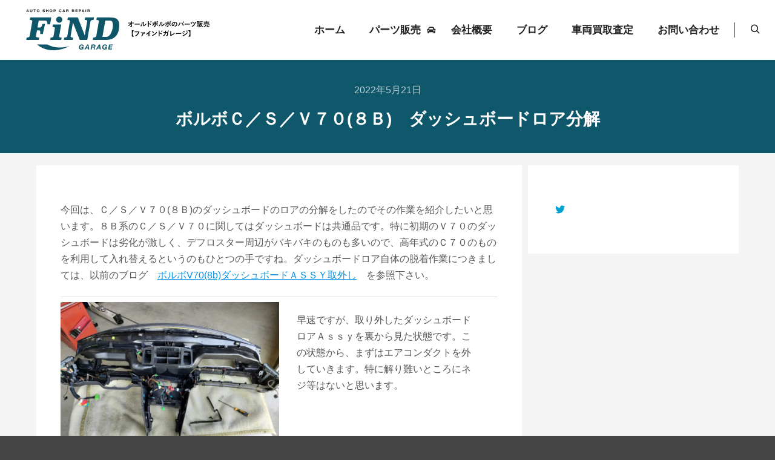

--- FILE ---
content_type: text/html; charset=UTF-8
request_url: https://www.find-garage.jp/%E3%83%9C%E3%83%AB%E3%83%9C%EF%BD%83%EF%BC%8F%EF%BD%93%EF%BC%8F%EF%BD%96%EF%BC%97%EF%BC%90%EF%BC%98%EF%BD%82%E3%80%80%E3%83%80%E3%83%83%E3%82%B7%E3%83%A5%E3%83%9C%E3%83%BC%E3%83%89%E3%83%AD%E3%82%A2/
body_size: 14445
content:
<!DOCTYPE html>
<!--[if IE 9]>    <html class="no-js lt-ie10" lang="ja" prefix="og: http://ogp.me/ns#"> <![endif]-->
<!--[if gt IE 9]><!--> <html class="no-js" lang="ja"> <!--<![endif]-->
<head>
<title>ボルボＣ／Ｓ／Ｖ７０(８Ｂ)　ダッシュボードロア分解 - ボルボ中古部品・パーツ販売 ファインドガレージ</title>


<!-- WooCommerce SEO Plugin 1.3.005 -->
<link rel="canonical" href="https://www.find-garage.jp/%e3%83%9c%e3%83%ab%e3%83%9c%ef%bd%83%ef%bc%8f%ef%bd%93%ef%bc%8f%ef%bd%96%ef%bc%97%ef%bc%90%ef%bc%98%ef%bd%82%e3%80%80%e3%83%80%e3%83%83%e3%82%b7%e3%83%a5%e3%83%9c%e3%83%bc%e3%83%89%e3%83%ad%e3%82%a2/" />

<meta property="og:url" content="https://www.find-garage.jp/%e3%83%9c%e3%83%ab%e3%83%9c%ef%bd%83%ef%bc%8f%ef%bd%93%ef%bc%8f%ef%bd%96%ef%bc%97%ef%bc%90%ef%bc%98%ef%bd%82%e3%80%80%e3%83%80%e3%83%83%e3%82%b7%e3%83%a5%e3%83%9c%e3%83%bc%e3%83%89%e3%83%ad%e3%82%a2/" />
<meta property="og:title" content="ボルボＣ／Ｓ／Ｖ７０(８Ｂ)　ダッシュボードロア分解 - ボルボ中古部品・パーツ販売 ファインドガレージ" />
<meta property="og:description" content="" />
<meta property="og:type" content="article" />
<meta property="og:image" content="https://www.find-garage.jp/wp-content/uploads/2022/05/IMG20220420141446.jpg" />
<meta property="og:image:width" content="1601" />
<meta property="og:image:height" content="1241" />
<meta property="og:site_name" content="ボルボ中古部品・パーツ販売 ファインドガレージ" />
<meta property="og:locale" content="ja" />
<meta property="article:published_time" content="2022-05-21 13:43:49" />
<meta property="article:modified_time" content="2022-05-21 13:43:54" />

<meta property="twitter:url" content="https://www.find-garage.jp/%e3%83%9c%e3%83%ab%e3%83%9c%ef%bd%83%ef%bc%8f%ef%bd%93%ef%bc%8f%ef%bd%96%ef%bc%97%ef%bc%90%ef%bc%98%ef%bd%82%e3%80%80%e3%83%80%e3%83%83%e3%82%b7%e3%83%a5%e3%83%9c%e3%83%bc%e3%83%89%e3%83%ad%e3%82%a2/" />
<meta property="twitter:title" content="ボルボＣ／Ｓ／Ｖ７０(８Ｂ)　ダッシュボードロア分解 - ボルボ中古部品・パーツ販売 ファインドガレージ" />
<meta property="twitter:description" content="" />
<meta property="twitter:image" content="https://www.find-garage.jp/wp-content/uploads/2022/05/IMG20220420141446.jpg" />
<meta property="twitter:domain" content="ボルボ中古部品・パーツ販売 ファインドガレージ" />
<meta property="twitter:card" content="summary" />
<script type="application/ld+json">{"@context":"http:\/\/schema.org\/","@type":"Article","@id":"https:\/\/www.find-garage.jp\/\/","url":"https:\/\/www.find-garage.jp\/\/","name":"\u30dc\u30eb\u30dc\uff23\uff0f\uff33\uff0f\uff36\uff17\uff10(\uff18\uff22)\u3000\u30c0\u30c3\u30b7\u30e5\u30dc\u30fc\u30c9\u30ed\u30a2\u5206\u89e3","headline":"","mainEntityOfPage":{"@type":"WebPage","url":"https:\/\/www.find-garage.jp\/\/"},"datePublished":"2022-05-21T13:43:49+00:00","dateModified":"2022-05-21T13:43:54+00:00","author":{"@type":"Person","url":"https:\/\/www.find-garage.jp","name":"find_admin"},"publisher":{"@type":"Organization","url":"https:\/\/www.find-garage.jp\/\/","name":"find_admin"}}</script>
<!-- /WooCommerce SEO Plugin -->


<meta name="viewport" content="width=device-width,initial
<link rel="shortcut icon" href="/favicon.ico">
<!-- Google Tag Manager -->
<script>(function(w,d,s,l,i){w[l]=w[l]||[];w[l].push({'gtm.start':
new Date().getTime(),event:'gtm.js'});var f=d.getElementsByTagName(s)[0],
j=d.createElement(s),dl=l!='dataLayer'?'&l='+l:'';j.async=true;j.src=
'https://www.googletagmanager.com/gtm.js?id='+i+dl;f.parentNode.insertBefore(j,f);
})(window,document,'script','dataLayer','GTM-5X2NXLJ');</script>
<!-- End Google Tag Manager -->

<meta charset="UTF-8" />

<script>window._wca = window._wca || [];</script>

<!-- All In One SEO Pack 3.6.2[714,779] -->
<script type="application/ld+json" class="aioseop-schema">{"@context":"https://schema.org","@graph":[{"@type":"Organization","@id":"https://www.find-garage.jp/#organization","url":"https://www.find-garage.jp/","name":"ボルボ中古部品・パーツ販売 ファインドガレージ","sameAs":[]},{"@type":"WebSite","@id":"https://www.find-garage.jp/#website","url":"https://www.find-garage.jp/","name":"ボルボ中古部品・パーツ販売 ファインドガレージ","publisher":{"@id":"https://www.find-garage.jp/#organization"},"potentialAction":{"@type":"SearchAction","target":"https://www.find-garage.jp/?s={search_term_string}","query-input":"required name=search_term_string"}},{"@type":"WebPage","@id":"https://www.find-garage.jp/%e3%83%9c%e3%83%ab%e3%83%9c%ef%bd%83%ef%bc%8f%ef%bd%93%ef%bc%8f%ef%bd%96%ef%bc%97%ef%bc%90%ef%bc%98%ef%bd%82%e3%80%80%e3%83%80%e3%83%83%e3%82%b7%e3%83%a5%e3%83%9c%e3%83%bc%e3%83%89%e3%83%ad%e3%82%a2/#webpage","url":"https://www.find-garage.jp/%e3%83%9c%e3%83%ab%e3%83%9c%ef%bd%83%ef%bc%8f%ef%bd%93%ef%bc%8f%ef%bd%96%ef%bc%97%ef%bc%90%ef%bc%98%ef%bd%82%e3%80%80%e3%83%80%e3%83%83%e3%82%b7%e3%83%a5%e3%83%9c%e3%83%bc%e3%83%89%e3%83%ad%e3%82%a2/","inLanguage":"ja","name":"ボルボＣ／Ｓ／Ｖ７０(８Ｂ)　ダッシュボードロア分解","isPartOf":{"@id":"https://www.find-garage.jp/#website"},"breadcrumb":{"@id":"https://www.find-garage.jp/%e3%83%9c%e3%83%ab%e3%83%9c%ef%bd%83%ef%bc%8f%ef%bd%93%ef%bc%8f%ef%bd%96%ef%bc%97%ef%bc%90%ef%bc%98%ef%bd%82%e3%80%80%e3%83%80%e3%83%83%e3%82%b7%e3%83%a5%e3%83%9c%e3%83%bc%e3%83%89%e3%83%ad%e3%82%a2/#breadcrumblist"},"image":{"@type":"ImageObject","@id":"https://www.find-garage.jp/%e3%83%9c%e3%83%ab%e3%83%9c%ef%bd%83%ef%bc%8f%ef%bd%93%ef%bc%8f%ef%bd%96%ef%bc%97%ef%bc%90%ef%bc%98%ef%bd%82%e3%80%80%e3%83%80%e3%83%83%e3%82%b7%e3%83%a5%e3%83%9c%e3%83%bc%e3%83%89%e3%83%ad%e3%82%a2/#primaryimage","url":"https://www.find-garage.jp/wp-content/uploads/2022/05/IMG20220420141446.jpg","width":1601,"height":1241},"primaryImageOfPage":{"@id":"https://www.find-garage.jp/%e3%83%9c%e3%83%ab%e3%83%9c%ef%bd%83%ef%bc%8f%ef%bd%93%ef%bc%8f%ef%bd%96%ef%bc%97%ef%bc%90%ef%bc%98%ef%bd%82%e3%80%80%e3%83%80%e3%83%83%e3%82%b7%e3%83%a5%e3%83%9c%e3%83%bc%e3%83%89%e3%83%ad%e3%82%a2/#primaryimage"},"datePublished":"2022-05-21T04:43:49+09:00","dateModified":"2022-05-21T04:43:54+09:00"},{"@type":"Article","@id":"https://www.find-garage.jp/%e3%83%9c%e3%83%ab%e3%83%9c%ef%bd%83%ef%bc%8f%ef%bd%93%ef%bc%8f%ef%bd%96%ef%bc%97%ef%bc%90%ef%bc%98%ef%bd%82%e3%80%80%e3%83%80%e3%83%83%e3%82%b7%e3%83%a5%e3%83%9c%e3%83%bc%e3%83%89%e3%83%ad%e3%82%a2/#article","isPartOf":{"@id":"https://www.find-garage.jp/%e3%83%9c%e3%83%ab%e3%83%9c%ef%bd%83%ef%bc%8f%ef%bd%93%ef%bc%8f%ef%bd%96%ef%bc%97%ef%bc%90%ef%bc%98%ef%bd%82%e3%80%80%e3%83%80%e3%83%83%e3%82%b7%e3%83%a5%e3%83%9c%e3%83%bc%e3%83%89%e3%83%ad%e3%82%a2/#webpage"},"author":{"@id":"https://www.find-garage.jp/author/find_admin/#author"},"headline":"ボルボＣ／Ｓ／Ｖ７０(８Ｂ)　ダッシュボードロア分解","datePublished":"2022-05-21T04:43:49+09:00","dateModified":"2022-05-21T04:43:54+09:00","commentCount":0,"mainEntityOfPage":{"@id":"https://www.find-garage.jp/%e3%83%9c%e3%83%ab%e3%83%9c%ef%bd%83%ef%bc%8f%ef%bd%93%ef%bc%8f%ef%bd%96%ef%bc%97%ef%bc%90%ef%bc%98%ef%bd%82%e3%80%80%e3%83%80%e3%83%83%e3%82%b7%e3%83%a5%e3%83%9c%e3%83%bc%e3%83%89%e3%83%ad%e3%82%a2/#webpage"},"publisher":{"@id":"https://www.find-garage.jp/#organization"},"articleSection":"Uncategorized","image":{"@type":"ImageObject","@id":"https://www.find-garage.jp/%e3%83%9c%e3%83%ab%e3%83%9c%ef%bd%83%ef%bc%8f%ef%bd%93%ef%bc%8f%ef%bd%96%ef%bc%97%ef%bc%90%ef%bc%98%ef%bd%82%e3%80%80%e3%83%80%e3%83%83%e3%82%b7%e3%83%a5%e3%83%9c%e3%83%bc%e3%83%89%e3%83%ad%e3%82%a2/#primaryimage","url":"https://www.find-garage.jp/wp-content/uploads/2022/05/IMG20220420141446.jpg","width":1601,"height":1241}},{"@type":"Person","@id":"https://www.find-garage.jp/author/find_admin/#author","name":"find_admin","sameAs":[]},{"@type":"BreadcrumbList","@id":"https://www.find-garage.jp/%e3%83%9c%e3%83%ab%e3%83%9c%ef%bd%83%ef%bc%8f%ef%bd%93%ef%bc%8f%ef%bd%96%ef%bc%97%ef%bc%90%ef%bc%98%ef%bd%82%e3%80%80%e3%83%80%e3%83%83%e3%82%b7%e3%83%a5%e3%83%9c%e3%83%bc%e3%83%89%e3%83%ad%e3%82%a2/#breadcrumblist","itemListElement":[{"@type":"ListItem","position":1,"item":{"@type":"WebPage","@id":"https://www.find-garage.jp/","url":"https://www.find-garage.jp/","name":"ボルボ中古部品・パーツ販売｜ファインドガレージ"}},{"@type":"ListItem","position":2,"item":{"@type":"WebPage","@id":"https://www.find-garage.jp/%e3%83%9c%e3%83%ab%e3%83%9c%ef%bd%83%ef%bc%8f%ef%bd%93%ef%bc%8f%ef%bd%96%ef%bc%97%ef%bc%90%ef%bc%98%ef%bd%82%e3%80%80%e3%83%80%e3%83%83%e3%82%b7%e3%83%a5%e3%83%9c%e3%83%bc%e3%83%89%e3%83%ad%e3%82%a2/","url":"https://www.find-garage.jp/%e3%83%9c%e3%83%ab%e3%83%9c%ef%bd%83%ef%bc%8f%ef%bd%93%ef%bc%8f%ef%bd%96%ef%bc%97%ef%bc%90%ef%bc%98%ef%bd%82%e3%80%80%e3%83%80%e3%83%83%e3%82%b7%e3%83%a5%e3%83%9c%e3%83%bc%e3%83%89%e3%83%ad%e3%82%a2/","name":"ボルボＣ／Ｓ／Ｖ７０(８Ｂ)　ダッシュボードロア分解"}}]}]}</script>
<!-- All In One SEO Pack -->
<link rel='dns-prefetch' href='//www.google.com' />
<link rel='dns-prefetch' href='//stats.wp.com' />
<link rel='dns-prefetch' href='//s.w.org' />
<link rel='stylesheet' id='wp-block-library-css'  href='https://www.find-garage.jp/wp-includes/css/dist/block-library/style.min.css?ver=5.4.18' type='text/css' media='all' />
<style id='wp-block-library-inline-css' type='text/css'>
.has-text-align-justify{text-align:justify;}
</style>
<link rel='stylesheet' id='wc-block-style-css'  href='https://www.find-garage.jp/wp-content/plugins/woocommerce/packages/woocommerce-blocks/build/style.css?ver=2.5.16' type='text/css' media='all' />
<link rel='stylesheet' id='contact-form-7-css'  href='https://www.find-garage.jp/wp-content/plugins/contact-form-7/includes/css/styles.css?ver=5.1.9' type='text/css' media='all' />
<link rel='stylesheet' id='woocommerce-layout-css'  href='https://www.find-garage.jp/wp-content/plugins/woocommerce/assets/css/woocommerce-layout.css?ver=4.1.4' type='text/css' media='all' />
<style id='woocommerce-layout-inline-css' type='text/css'>

	.infinite-scroll .woocommerce-pagination {
		display: none;
	}
</style>
<link rel='stylesheet' id='woocommerce-smallscreen-css'  href='https://www.find-garage.jp/wp-content/plugins/woocommerce/assets/css/woocommerce-smallscreen.css?ver=4.1.4' type='text/css' media='only screen and (max-width: 768px)' />
<link rel='stylesheet' id='woocommerce-general-css'  href='https://www.find-garage.jp/wp-content/plugins/woocommerce/assets/css/woocommerce.css?ver=4.1.4' type='text/css' media='all' />
<style id='woocommerce-inline-inline-css' type='text/css'>
.woocommerce form .form-row .required { visibility: visible; }
</style>
<link rel='stylesheet' id='megamenu-css'  href='https://www.find-garage.jp/wp-content/uploads/maxmegamenu/style.css?ver=491a37' type='text/css' media='all' />
<link rel='stylesheet' id='dashicons-css'  href='https://www.find-garage.jp/wp-includes/css/dashicons.min.css?ver=5.4.18' type='text/css' media='all' />
<link rel='stylesheet' id='font-awesome-css'  href='https://www.find-garage.jp/wp-content/plugins/elementor/assets/lib/font-awesome/css/font-awesome.min.css?ver=4.7.0' type='text/css' media='all' />
<link rel='stylesheet' id='a13-icomoon-css'  href='https://www.find-garage.jp/wp-content/themes/rife-free/css/icomoon.css?ver=2.4.9' type='text/css' media='all' />
<link rel='stylesheet' id='a13-main-style-css'  href='https://www.find-garage.jp/wp-content/themes/rife-free/style.css?ver=2.4.9' type='text/css' media='all' />
<link rel='stylesheet' id='apollo13framework-woocommerce-css'  href='https://www.find-garage.jp/wp-content/themes/rife-free/css/woocommerce.css?ver=2.4.9' type='text/css' media='all' />
<link rel='stylesheet' id='jquery-lightgallery-css'  href='https://www.find-garage.jp/wp-content/themes/rife-free/js/light-gallery/css/lightgallery.min.css?ver=1.6.9' type='text/css' media='all' />
<link rel='stylesheet' id='a13-user-css-css'  href='https://www.find-garage.jp/wp-content/uploads/apollo13_framework_files/css/user.css?ver=2.4.9_1660961167' type='text/css' media='all' />
<style id='a13-user-css-inline-css' type='text/css'>
 .single-post .title-bar.outside{background-image:url(https://www.find-garage.jp/wp-content/uploads/2022/05/IMG20220420141446.jpg)}
</style>
<link rel='stylesheet' id='font-awesome-5-all-css'  href='https://www.find-garage.jp/wp-content/plugins/elementor/assets/lib/font-awesome/css/all.min.css?ver=2.9.11' type='text/css' media='all' />
<link rel='stylesheet' id='font-awesome-4-shim-css'  href='https://www.find-garage.jp/wp-content/plugins/elementor/assets/lib/font-awesome/css/v4-shims.min.css?ver=2.9.11' type='text/css' media='all' />
<link rel='stylesheet' id='social-logos-css'  href='https://www.find-garage.jp/wp-content/plugins/jetpack/_inc/social-logos/social-logos.min.css?ver=1' type='text/css' media='all' />
<link rel='stylesheet' id='jetpack_css-css'  href='https://www.find-garage.jp/wp-content/plugins/jetpack/css/jetpack.css?ver=8.5.3' type='text/css' media='all' />
<script type='text/javascript' src='https://www.find-garage.jp/wp-includes/js/jquery/jquery.js?ver=1.12.4-wp'></script>
<script type='text/javascript' src='https://www.find-garage.jp/wp-includes/js/jquery/jquery-migrate.min.js?ver=1.4.1'></script>
<script async type='text/javascript' src='https://stats.wp.com/s-202604.js'></script>
<script type='text/javascript' src='https://www.find-garage.jp/wp-content/plugins/elementor/assets/lib/font-awesome/js/v4-shims.min.js?ver=2.9.11'></script>
<link rel='https://api.w.org/' href='https://www.find-garage.jp/wp-json/' />
<link rel="alternate" type="application/json+oembed" href="https://www.find-garage.jp/wp-json/oembed/1.0/embed?url=https%3A%2F%2Fwww.find-garage.jp%2F%25e3%2583%259c%25e3%2583%25ab%25e3%2583%259c%25ef%25bd%2583%25ef%25bc%258f%25ef%25bd%2593%25ef%25bc%258f%25ef%25bd%2596%25ef%25bc%2597%25ef%25bc%2590%25ef%25bc%2598%25ef%25bd%2582%25e3%2580%2580%25e3%2583%2580%25e3%2583%2583%25e3%2582%25b7%25e3%2583%25a5%25e3%2583%259c%25e3%2583%25bc%25e3%2583%2589%25e3%2583%25ad%25e3%2582%25a2%2F" />
<link rel="alternate" type="text/xml+oembed" href="https://www.find-garage.jp/wp-json/oembed/1.0/embed?url=https%3A%2F%2Fwww.find-garage.jp%2F%25e3%2583%259c%25e3%2583%25ab%25e3%2583%259c%25ef%25bd%2583%25ef%25bc%258f%25ef%25bd%2593%25ef%25bc%258f%25ef%25bd%2596%25ef%25bc%2597%25ef%25bc%2590%25ef%25bc%2598%25ef%25bd%2582%25e3%2580%2580%25e3%2583%2580%25e3%2583%2583%25e3%2582%25b7%25e3%2583%25a5%25e3%2583%259c%25e3%2583%25bc%25e3%2583%2589%25e3%2583%25ad%25e3%2582%25a2%2F&#038;format=xml" />

<link rel='dns-prefetch' href='//widgets.wp.com'/>
<link rel='dns-prefetch' href='//s0.wp.com'/>
<link rel='dns-prefetch' href='//0.gravatar.com'/>
<link rel='dns-prefetch' href='//1.gravatar.com'/>
<link rel='dns-prefetch' href='//2.gravatar.com'/>
<style type='text/css'>img#wpstats{display:none}</style><script type="text/javascript">
// <![CDATA[
(function(){
    var docElement = document.documentElement,
        className = docElement.className;
    // Change `no-js` to `js`
    var reJS = new RegExp('(^|\\s)no-js( |\\s|$)');
    //space as literal in second capturing group cause there is strange situation when \s is not catched on load when other plugins add their own classes
    className = className.replace(reJS, '$1js$2');
    docElement.className = className;
})();
// ]]>
</script><link rel="pingback" href="https://www.find-garage.jp/xmlrpc.php">
	<noscript><style>.woocommerce-product-gallery{ opacity: 1 !important; }</style></noscript>
				<style type="text/css">
				/* If html does not have either class, do not show lazy loaded images. */
				html:not( .jetpack-lazy-images-js-enabled ):not( .js ) .jetpack-lazy-image {
					display: none;
				}
			</style>
			<script>
				document.documentElement.classList.add(
					'jetpack-lazy-images-js-enabled'
				);
			</script>
		
<!-- Jetpack Open Graph Tags -->
<!-- End Jetpack Open Graph Tags -->
<link rel="icon" href="https://www.find-garage.jp/wp-content/uploads/2020/05/cropped-favicon-1.png" sizes="32x32" />
<link rel="icon" href="https://www.find-garage.jp/wp-content/uploads/2020/05/cropped-favicon-1.png" sizes="192x192" />
<link rel="apple-touch-icon" href="https://www.find-garage.jp/wp-content/uploads/2020/05/cropped-favicon-1.png" />
<meta name="msapplication-TileImage" content="https://www.find-garage.jp/wp-content/uploads/2020/05/cropped-favicon-1.png" />
		<style type="text/css" id="wp-custom-css">
			.foot_name{display:block;font-size:80%;line-height:1.5;margin:0;}
.foot_name span{display:block;
font-size:160%;
font-weight:bold;margin:-10px 0 10px 0;color:#10576b;letter-spacing:-2px!important;}
		</style>
		<style type="text/css">/** Mega Menu CSS: fs **/</style>
</head>

<body id="top" class="post-template-default single single-post postid-19762 single-format-standard theme-rife-free woocommerce-no-js mega-menu-max-mega-menu-1 header-horizontal site-layout-full elementor-default" itemtype="https://schema.org/WebPage" itemscope>
<!-- Google Tag Manager (noscript) -->
<noscript><iframe src="https://www.googletagmanager.com/ns.html?id=GTM-5X2NXLJ"
height="0" width="0" style="display:none;visibility:hidden"></iframe></noscript>
<!-- End Google Tag Manager (noscript) -->
<div class="whole-layout">
        <div class="page-background to-move"></div>
        <header id="header" class="to-move a13-horizontal header-type-one_line a13-normal-variant header-variant-one_line full tools-icons-1 sticky-no-hiding" itemtype="https://schema.org/WPHeader" itemscope>
	<div class="head">
		<div class="logo-container" itemtype="https://schema.org/Organization" itemscope><a class="logo normal-logo image-logo" href="https://www.find-garage.jp/" title="ボルボ中古部品・パーツ販売 ファインドガレージ" rel="home" itemprop="url"><img src="https://www.find-garage.jp/wp-content/uploads/2020/05/find_logo-2.svg" alt="ボルボ中古部品・パーツ販売 ファインドガレージ" width="572.23" height="141.73" itemprop="logo" /></a></div>
		<nav id="access" class="navigation-bar" itemtype="https://schema.org/SiteNavigationElement" itemscope><!-- this element is need in HTML even if menu is disabled -->
							<div class="menu-container"><ul id="menu-main-menu" class="top-menu opener-icons-on"><li id="menu-item-11523" class="menu-item menu-item-type-post_type menu-item-object-page menu-item-home menu-item-11523 normal-menu"><a href="https://www.find-garage.jp/"><span>ホーム</span></a></li>
<li id="menu-item-16140" class="menu-item menu-item-type-post_type menu-item-object-page menu-item-has-children menu-parent-item menu-item-16140 normal-menu"><a href="https://www.find-garage.jp/shop/"><span>パーツ販売</span></a><i tabindex="0" class="fa sub-mark fa-car"></i>
<ul class="sub-menu">
	<li id="menu-item-21104" class="menu-item menu-item-type-taxonomy menu-item-object-product_cat menu-item-21104"><a href="https://www.find-garage.jp/product-category/newparts/"><span>新品・未使用品</span></a></li>
	<li id="menu-item-16147" class="menu-item menu-item-type-taxonomy menu-item-object-product_cat menu-item-16147"><a href="https://www.find-garage.jp/product-category/parts/"><span>中古部品</span></a></li>
</ul>
</li>
<li id="menu-item-11528" class="menu-item menu-item-type-post_type menu-item-object-page menu-item-11528 normal-menu"><a href="https://www.find-garage.jp/about-us/"><span>会社概要</span></a></li>
<li id="menu-item-11524" class="menu-item menu-item-type-post_type menu-item-object-page current_page_parent menu-item-11524 normal-menu"><a href="https://www.find-garage.jp/blog/"><span>ブログ</span></a></li>
<li id="menu-item-12236" class="menu-item menu-item-type-post_type menu-item-object-page menu-item-12236 normal-menu"><a href="https://www.find-garage.jp/purchase-form/"><span>車両買取査定</span></a></li>
<li id="menu-item-11529" class="menu-item menu-item-type-post_type menu-item-object-page menu-item-11529 normal-menu"><a href="https://www.find-garage.jp/contact/"><span>お問い合わせ</span></a></li>
</ul></div>					</nav>
		<!-- #access -->
		<div id="header-tools" class=" icons-1"><button id="search-button" class="a13icon-search tool" title="検索"><span class="screen-reader-text">検索</span></button><button id="mobile-menu-opener" class="a13icon-menu tool" title="メインメニュー"><span class="screen-reader-text">メインメニュー</span></button></div>			</div>
	<div class="search-container"><div class="search"><span class="a13icon-search"></span>
                <form class="search-form" role="search" method="get" action="https://www.find-garage.jp/" >
                    <fieldset class="semantic">
                        <input placeholder="検索 &hellip;" type="search" name="s" id="s1" data-swplive="true" value="" />
                        <input type="submit" id="searchsubmit1" title="検索" value="検索" />
                        
                        
                    </fieldset>
                </form><span class="a13icon-cross close"></span></div><div id="search-results-header"></div></div></header>
    <div id="mid" class="to-move layout-center layout-parted layout-no-edge layout-fixed with-sidebar right-sidebar"><header class="title-bar outside title_bar_variant_centered title_bar_width_full has-effect"><div class="overlay-color"><div class="in"><div class="post-meta"><time class="entry-date published updated" datetime="2022-05-21T13:43:49+09:00" itemprop="datePublished">2022年5月21日</time>  </div><div class="titles"><h1 class="page-title entry-title" itemprop="headline">ボルボＣ／Ｓ／Ｖ７０(８Ｂ)　ダッシュボードロア分解</h1></div></div></div></header>
        <article id="content" class="clearfix" itemtype="https://schema.org/CreativeWork" itemscope>
            <div class="content-limiter">
                <div id="col-mask">

                    <div id="post-19762" class="content-box post-19762 post type-post status-publish format-standard has-post-thumbnail category-uncategorized">
                        <div class="formatter">
                            <div class="hentry">
                                <div class="post-hatom-fix">
								<span class="entry-title">ボルボＣ／Ｓ／Ｖ７０(８Ｂ)　ダッシュボードロア分解</span>
								<div class="post-meta"><time class="entry-date published updated" datetime="2022-05-21T13:43:49+09:00" itemprop="datePublished">2022年5月21日</time>  </div>
							</div>                                <div class="real-content entry-content" itemprop="text">
                                    
<p>今回は、Ｃ／Ｓ／Ｖ７０(８Ｂ)のダッシュボードのロアの分解をしたのでその作業を紹介したいと思います。８Ｂ系のＣ／Ｓ／Ｖ７０に関してはダッシュボードは共通品です。特に初期のＶ７０のダッシュボードは劣化が激しく、デフロスター周辺がバキバキのものも多いので、高年式のＣ７０のものを利用して入れ替えるというのもひとつの手ですね。ダッシュボードロア自体の脱着作業につきましては、以前のブログ　<a href="https://www.find-garage.jp/%E3%83%9C%E3%83%AB%E3%83%9C%EF%BD%96%EF%BC%97%EF%BC%90%EF%BC%88%EF%BC%98%EF%BD%82%EF%BC%89%E3%83%80%E3%83%83%E3%82%B7%E3%83%A5%E3%83%9C%E3%83%BC%E3%83%89%EF%BD%81%EF%BD%93%EF%BD%93%EF%BD%99%E5%8F%96/"><span class="has-inline-color has-vivid-cyan-blue-color"><span style="text-decoration: underline;">ボルボV70(8b)ダッシュボードＡＳＳＹ取外し</span></span></a>　を参照下さい。</p>



<hr class="wp-block-separator"/>



<div class="wp-block-media-text alignwide is-stacked-on-mobile is-vertically-aligned-top"><figure class="wp-block-media-text__media"><img src="https://www.find-garage.jp/wp-content/uploads/2022/05/IMG20220420134009.jpg" alt class="wp-image-19766 jetpack-lazy-image" data-lazy-srcset="https://www.find-garage.jp/wp-content/uploads/2022/05/IMG20220420134009.jpg 1664w, https://www.find-garage.jp/wp-content/uploads/2022/05/IMG20220420134009-768x576.jpg 768w, https://www.find-garage.jp/wp-content/uploads/2022/05/IMG20220420134009-1536x1153.jpg 1536w, https://www.find-garage.jp/wp-content/uploads/2022/05/IMG20220420134009-500x375.jpg 500w, https://www.find-garage.jp/wp-content/uploads/2022/05/IMG20220420134009-800x600.jpg 800w" data-lazy-sizes="(max-width: 1664px) 100vw, 1664px" data-lazy-src="https://www.find-garage.jp/wp-content/uploads/2022/05/IMG20220420134009.jpg?is-pending-load=1" srcset="[data-uri]"><noscript><img src="https://www.find-garage.jp/wp-content/uploads/2022/05/IMG20220420134009.jpg" alt="" class="wp-image-19766" srcset="https://www.find-garage.jp/wp-content/uploads/2022/05/IMG20220420134009.jpg 1664w, https://www.find-garage.jp/wp-content/uploads/2022/05/IMG20220420134009-768x576.jpg 768w, https://www.find-garage.jp/wp-content/uploads/2022/05/IMG20220420134009-1536x1153.jpg 1536w, https://www.find-garage.jp/wp-content/uploads/2022/05/IMG20220420134009-500x375.jpg 500w, https://www.find-garage.jp/wp-content/uploads/2022/05/IMG20220420134009-800x600.jpg 800w" sizes="(max-width: 1664px) 100vw, 1664px" /></noscript></figure><div class="wp-block-media-text__content">
<p>早速ですが、取り外したダッシュボードロアＡｓｓｙを裏から見た状態です。この状態から、まずはエアコンダクトを外していきます。特に解り難いところにネジ等はないと思います。</p>
</div></div>



<hr class="wp-block-separator"/>



<div class="wp-block-media-text alignwide is-stacked-on-mobile is-vertically-aligned-top"><figure class="wp-block-media-text__media"><img src="https://www.find-garage.jp/wp-content/uploads/2022/05/IMG20220420134335.jpg" alt class="wp-image-19767 jetpack-lazy-image" data-lazy-srcset="https://www.find-garage.jp/wp-content/uploads/2022/05/IMG20220420134335.jpg 1664w, https://www.find-garage.jp/wp-content/uploads/2022/05/IMG20220420134335-768x576.jpg 768w, https://www.find-garage.jp/wp-content/uploads/2022/05/IMG20220420134335-1536x1153.jpg 1536w, https://www.find-garage.jp/wp-content/uploads/2022/05/IMG20220420134335-500x375.jpg 500w, https://www.find-garage.jp/wp-content/uploads/2022/05/IMG20220420134335-800x600.jpg 800w" data-lazy-sizes="(max-width: 1664px) 100vw, 1664px" data-lazy-src="https://www.find-garage.jp/wp-content/uploads/2022/05/IMG20220420134335.jpg?is-pending-load=1" srcset="[data-uri]"><noscript><img src="https://www.find-garage.jp/wp-content/uploads/2022/05/IMG20220420134335.jpg" alt="" class="wp-image-19767" srcset="https://www.find-garage.jp/wp-content/uploads/2022/05/IMG20220420134335.jpg 1664w, https://www.find-garage.jp/wp-content/uploads/2022/05/IMG20220420134335-768x576.jpg 768w, https://www.find-garage.jp/wp-content/uploads/2022/05/IMG20220420134335-1536x1153.jpg 1536w, https://www.find-garage.jp/wp-content/uploads/2022/05/IMG20220420134335-500x375.jpg 500w, https://www.find-garage.jp/wp-content/uploads/2022/05/IMG20220420134335-800x600.jpg 800w" sizes="(max-width: 1664px) 100vw, 1664px" /></noscript></figure><div class="wp-block-media-text__content">
<p>ダクトを外した状態です。今度は、この状態からハーネス一式を外していきます。タイラップやネジ、クリップ等で止まっています。</p>
</div></div>



<div class="wp-block-media-text alignwide is-stacked-on-mobile is-vertically-aligned-top"><figure class="wp-block-media-text__media"><img src="https://www.find-garage.jp/wp-content/uploads/2022/05/IMG20220420135304.jpg" alt class="wp-image-19768 jetpack-lazy-image" data-lazy-srcset="https://www.find-garage.jp/wp-content/uploads/2022/05/IMG20220420135304.jpg 1664w, https://www.find-garage.jp/wp-content/uploads/2022/05/IMG20220420135304-768x576.jpg 768w, https://www.find-garage.jp/wp-content/uploads/2022/05/IMG20220420135304-500x375.jpg 500w, https://www.find-garage.jp/wp-content/uploads/2022/05/IMG20220420135304-800x600.jpg 800w" data-lazy-sizes="(max-width: 1664px) 100vw, 1664px" data-lazy-src="https://www.find-garage.jp/wp-content/uploads/2022/05/IMG20220420135304.jpg?is-pending-load=1" srcset="[data-uri]"><noscript><img src="https://www.find-garage.jp/wp-content/uploads/2022/05/IMG20220420135304.jpg" alt="" class="wp-image-19768" srcset="https://www.find-garage.jp/wp-content/uploads/2022/05/IMG20220420135304.jpg 1664w, https://www.find-garage.jp/wp-content/uploads/2022/05/IMG20220420135304-768x576.jpg 768w, https://www.find-garage.jp/wp-content/uploads/2022/05/IMG20220420135304-500x375.jpg 500w, https://www.find-garage.jp/wp-content/uploads/2022/05/IMG20220420135304-800x600.jpg 800w" sizes="(max-width: 1664px) 100vw, 1664px" /></noscript></figure><div class="wp-block-media-text__content">
<p>メーター回りの部分は、はまり込んでいるだけなのですが、かたくて外しにくいです。</p>
</div></div>



<hr class="wp-block-separator"/>



<div class="wp-block-media-text alignwide is-stacked-on-mobile is-vertically-aligned-top"><figure class="wp-block-media-text__media"><img src="https://www.find-garage.jp/wp-content/uploads/2022/05/IMG20220420135404.jpg" alt class="wp-image-19770 jetpack-lazy-image" data-lazy-srcset="https://www.find-garage.jp/wp-content/uploads/2022/05/IMG20220420135404.jpg 1664w, https://www.find-garage.jp/wp-content/uploads/2022/05/IMG20220420135404-768x576.jpg 768w, https://www.find-garage.jp/wp-content/uploads/2022/05/IMG20220420135404-500x375.jpg 500w, https://www.find-garage.jp/wp-content/uploads/2022/05/IMG20220420135404-800x600.jpg 800w" data-lazy-sizes="(max-width: 1664px) 100vw, 1664px" data-lazy-src="https://www.find-garage.jp/wp-content/uploads/2022/05/IMG20220420135404.jpg?is-pending-load=1" srcset="[data-uri]"><noscript><img src="https://www.find-garage.jp/wp-content/uploads/2022/05/IMG20220420135404.jpg" alt="" class="wp-image-19770" srcset="https://www.find-garage.jp/wp-content/uploads/2022/05/IMG20220420135404.jpg 1664w, https://www.find-garage.jp/wp-content/uploads/2022/05/IMG20220420135404-768x576.jpg 768w, https://www.find-garage.jp/wp-content/uploads/2022/05/IMG20220420135404-500x375.jpg 500w, https://www.find-garage.jp/wp-content/uploads/2022/05/IMG20220420135404-800x600.jpg 800w" sizes="(max-width: 1664px) 100vw, 1664px" /></noscript></figure><div class="wp-block-media-text__content">
<p>ダクトもハーネスも外した状態です。だいぶすっきりしました。ここからは、それぞれを固定しているネジを取り外していきます。全てトルクスの25㎜でした。本数は多いですが、特に解り難い場所にはなかったです。</p>
</div></div>



<hr class="wp-block-separator"/>



<div class="wp-block-media-text alignwide is-stacked-on-mobile is-vertically-aligned-top"><figure class="wp-block-media-text__media"><img src="https://www.find-garage.jp/wp-content/uploads/2022/05/IMG20220420140900.jpg" alt class="wp-image-19771 jetpack-lazy-image" data-lazy-srcset="https://www.find-garage.jp/wp-content/uploads/2022/05/IMG20220420140900.jpg 1664w, https://www.find-garage.jp/wp-content/uploads/2022/05/IMG20220420140900-768x576.jpg 768w, https://www.find-garage.jp/wp-content/uploads/2022/05/IMG20220420140900-500x375.jpg 500w, https://www.find-garage.jp/wp-content/uploads/2022/05/IMG20220420140900-800x600.jpg 800w" data-lazy-sizes="(max-width: 1664px) 100vw, 1664px" data-lazy-src="https://www.find-garage.jp/wp-content/uploads/2022/05/IMG20220420140900.jpg?is-pending-load=1" srcset="[data-uri]"><noscript><img src="https://www.find-garage.jp/wp-content/uploads/2022/05/IMG20220420140900.jpg" alt="" class="wp-image-19771" srcset="https://www.find-garage.jp/wp-content/uploads/2022/05/IMG20220420140900.jpg 1664w, https://www.find-garage.jp/wp-content/uploads/2022/05/IMG20220420140900-768x576.jpg 768w, https://www.find-garage.jp/wp-content/uploads/2022/05/IMG20220420140900-500x375.jpg 500w, https://www.find-garage.jp/wp-content/uploads/2022/05/IMG20220420140900-800x600.jpg 800w" sizes="(max-width: 1664px) 100vw, 1664px" /></noscript></figure><div class="wp-block-media-text__content">
<p>ネジを外すと、このような形で上部と下部の左右、オーディオのウッドパネル部分に分解できます。ダッシュボードを取り外した状態であれば、そう手間はかからず、分解可能です。</p>
</div></div>



<hr class="wp-block-separator"/>



<figure class="wp-block-image size-large"><img src="https://www.find-garage.jp/wp-content/uploads/2022/05/IMG20220420141446.jpg" alt class="wp-image-19772 jetpack-lazy-image" data-lazy-srcset="https://www.find-garage.jp/wp-content/uploads/2022/05/IMG20220420141446.jpg 1601w, https://www.find-garage.jp/wp-content/uploads/2022/05/IMG20220420141446-768x595.jpg 768w, https://www.find-garage.jp/wp-content/uploads/2022/05/IMG20220420141446-800x620.jpg 800w" data-lazy-sizes="(max-width: 1601px) 100vw, 1601px" data-lazy-src="https://www.find-garage.jp/wp-content/uploads/2022/05/IMG20220420141446.jpg?is-pending-load=1" srcset="[data-uri]"><noscript><img src="https://www.find-garage.jp/wp-content/uploads/2022/05/IMG20220420141446.jpg" alt="" class="wp-image-19772" srcset="https://www.find-garage.jp/wp-content/uploads/2022/05/IMG20220420141446.jpg 1601w, https://www.find-garage.jp/wp-content/uploads/2022/05/IMG20220420141446-768x595.jpg 768w, https://www.find-garage.jp/wp-content/uploads/2022/05/IMG20220420141446-800x620.jpg 800w" sizes="(max-width: 1601px) 100vw, 1601px" /></noscript></figure>



<p>分解状態でそれぞれ並べて、表から撮った写真です。このような分解作業を行う事はまずないと思いますが、メリットとしては、保管が楽になる事と、必要な部分だけの販売ができるという点ですね。上と下で色を変えるとツートンカラーの作成なんかもできるかと思います。</p>



<p>今回、中々良い状態のダッシュボードがあったので、処分するのも忍びなく、かといって、そのまま売却まで保管するにはスペースを取りすぎるので、分解を行いました。特に上部はデフロスター周辺の破損や、裏面のネジ取付部の破損で、異音の原因にもなるので需要もあると思います。それぞれ分解した状態のものを以下で出品中です。よろしくお願いいたします。</p>



<p><a href="https://page.auctions.yahoo.co.jp/jp/auction/u1048466106"><span class="has-inline-color has-vivid-cyan-blue-color"><span style="text-decoration: underline;">ダッシュボードロア上部（デフロスター部分）</span></span></a></p>



<p><a href="https://page.auctions.yahoo.co.jp/jp/auction/r1048471177"><span class="has-inline-color has-vivid-cyan-blue-color"><span style="text-decoration: underline;">ダッシュボードロア左</span></span></a></p>



<p><a href="https://page.auctions.yahoo.co.jp/jp/auction/k1048468740"><span class="has-inline-color has-vivid-cyan-blue-color"><span style="text-decoration: underline;">ダッシュボードロア右</span></span></a></p>



<p><a href="https://page.auctions.yahoo.co.jp/jp/auction/v1048455496"><span class="has-inline-color has-vivid-cyan-blue-color"><span style="text-decoration: underline;">オーディオ回りウッドパネル</span></span></a></p>
<div class="sharedaddy sd-sharing-enabled"><div class="robots-nocontent sd-block sd-social sd-social-official sd-sharing"><h3 class="sd-title">共有:</h3><div class="sd-content"><ul><li class="share-twitter"><a href="https://twitter.com/share" class="twitter-share-button" data-url="https://www.find-garage.jp/%e3%83%9c%e3%83%ab%e3%83%9c%ef%bd%83%ef%bc%8f%ef%bd%93%ef%bc%8f%ef%bd%96%ef%bc%97%ef%bc%90%ef%bc%98%ef%bd%82%e3%80%80%e3%83%80%e3%83%83%e3%82%b7%e3%83%a5%e3%83%9c%e3%83%bc%e3%83%89%e3%83%ad%e3%82%a2/" data-text="ボルボＣ／Ｓ／Ｖ７０(８Ｂ)　ダッシュボードロア分解"  >Tweet</a></li><li class="share-facebook"><div class="fb-share-button" data-href="https://www.find-garage.jp/%e3%83%9c%e3%83%ab%e3%83%9c%ef%bd%83%ef%bc%8f%ef%bd%93%ef%bc%8f%ef%bd%96%ef%bc%97%ef%bc%90%ef%bc%98%ef%bd%82%e3%80%80%e3%83%80%e3%83%83%e3%82%b7%e3%83%a5%e3%83%9c%e3%83%bc%e3%83%89%e3%83%ad%e3%82%a2/" data-layout="button_count"></div></li><li class="share-end"></li></ul></div></div></div>                                    <div class="clear"></div>
                                    
                                </div>
                            </div>

                            <div class="posts-nav"><a href="https://www.find-garage.jp/%e3%83%9c%e3%83%ab%e3%83%9c850-v708b%e7%94%a8%e3%83%88%e3%83%8e%e3%82%ab%e3%83%90%e3%83%bc%e3%80%80%e3%82%92%e3%83%aa%e3%83%9a%e3%82%a2%e3%82%ad%e3%83%83%e3%83%88%e3%81%a7%e4%bf%ae%e7%90%86/" class="item prev"><span><i class="fa fa-long-arrow-left"></i> 前の記事</span><span class="title">ボルボ850/V70(8B)用トノカバー　をリペアキットで修理</span><span class="image"><img width="245" height="100" src="https://www.find-garage.jp/wp-content/uploads/apollo13_images/IMG20220507124942-78u5tbkrp8iaxzjuyaxal5medqonixhiao.jpg" class="attachment-245x100x1x1x80 size-245x100x1x1x80 wp-post-image jetpack-lazy-image" alt="" itemprop="image" data-lazy-src="https://www.find-garage.jp/wp-content/uploads/apollo13_images/IMG20220507124942-78u5tbkrp8iaxzjuyaxal5medqonixhiao.jpg?is-pending-load=1" srcset="[data-uri]" /></span></a><a href="https://www.find-garage.jp/%e3%83%9c%e3%83%ab%e3%83%9c%e3%80%80v70sb%e3%80%80%e7%b4%94%e6%ad%a3%e3%82%aa%e3%83%bc%e3%83%87%e3%82%a3%e3%82%aa%e7%94%a8%e3%80%80bluetooth-usb-aux-%e3%82%a2%e3%83%80%e3%83%97%e3%82%bf%e3%83%bc/" class="item next"><span>次の記事 <i class="fa fa-long-arrow-right"></i></span><span class="title">ボルボ　V70(SB)　純正オーディオ用　bluetooth/USB/AUX アダプター</span><span class="image"><img width="245" height="100" src="https://www.find-garage.jp/wp-content/uploads/apollo13_images/IMG20220518161401-78yb33iiw309dg9983a0osa86kv3yo657k.jpg" class="attachment-245x100x1x1x80 size-245x100x1x1x80 wp-post-image jetpack-lazy-image" alt="" itemprop="image" data-lazy-src="https://www.find-garage.jp/wp-content/uploads/apollo13_images/IMG20220518161401-78yb33iiw309dg9983a0osa86kv3yo657k.jpg?is-pending-load=1" srcset="[data-uri]" /></span></a></div>
                            
<div id="comments" class="comments-area">

	
	
		<div id="respond" class="comment-respond">
		<h3 id="reply-title" class="comment-reply-title">コメントを残す <small><a rel="nofollow" id="cancel-comment-reply-link" href="/%e3%83%9c%e3%83%ab%e3%83%9c%ef%bd%83%ef%bc%8f%ef%bd%93%ef%bc%8f%ef%bd%96%ef%bc%97%ef%bc%90%ef%bc%98%ef%bd%82%e3%80%80%e3%83%80%e3%83%83%e3%82%b7%e3%83%a5%e3%83%9c%e3%83%bc%e3%83%89%e3%83%ad%e3%82%a2/#respond" style="display:none;">コメントをキャンセル</a></small></h3><form action="https://www.find-garage.jp/wp-comments-post.php" method="post" id="commentform" class="comment-form" novalidate><p class="comment-form-comment"><label for="comment">コメント</label> <textarea id="comment" name="comment" cols="45" rows="8" maxlength="65525" required="required"></textarea></p><p class="comment-form-author"><label for="author">名前</label> <input id="author" name="author" type="text" value="" size="30" maxlength="245" /></p>


<p class="form-submit"><input name="submit" type="submit" id="submit" class="submit" value="コメントを送信" /> <input type='hidden' name='comment_post_ID' value='19762' id='comment_post_ID' />
<input type='hidden' name='comment_parent' id='comment_parent' value='0' />
</p><p class="tsa_param_field_tsa_" style="display:none;">email confirm<span class="required">*</span><input type="text" name="tsa_email_param_field___" id="tsa_email_param_field___" size="30" value="" />
	</p><p class="tsa_param_field_tsa_2" style="display:none;">post date<span class="required">*</span><input type="text" name="tsa_param_field_tsa_3" id="tsa_param_field_tsa_3" size="30" value="2026-01-20 21:23:16" />
	</p></form>	</div><!-- #respond -->
	
</div><!-- .comments-area -->
                        </div>
                    </div>

                    <aside id="secondary" class="widget-area" role="complementary" itemtype="https://schema.org/WPSideBar" itemscope><div id="a13-social-icons-9" class="widget widget_a13_social_icons"><div class="socials icons-only color black_hover"><a target="_blank" title="Twitter" href="https://twitter.com/Find_garage2020" class="a13_soc-twitter fa fa-twitter" rel="noopener"></a></div></div><div class="clear"></div></aside>                </div>
            </div>
        </article>
    	</div><!-- #mid -->

<footer id="footer" class="to-move full classic footer-separator" itemtype="https://schema.org/WPFooter" itemscope><div class="foot-widgets four-col light-sidebar"><div class="foot-content clearfix"><div id="custom_html-3" class="widget_text widget widget_custom_html"><div class="textwidget custom-html-widget"><div><h1 class="foot_name">オールドボルボのパーツ販売</h1><a href="https://www.find-garage.jp" title="オールドボルボの中古部品販売・下取り ファインド ガレージ" rel="home" itemprop="url"><img src="/wp-content/uploads/2020/05/foot_logo.svg" alt="オールドボルボの中古部品販売・下取り ファインド ガレージ" width="80%" data-lazy-src="/wp-content/uploads/2020/05/foot_logo.svg?is-pending-load=1" srcset="[data-uri]" class=" jetpack-lazy-image"><noscript><img src="/wp-content/uploads/2020/05/foot_logo.svg" alt="オールドボルボの中古部品販売・下取り ファインド ガレージ" width="80%"></noscript></a></div>
<div>
	<ul>
<li class="foot_name">
<h2><span>ファインド ガレージ</span></h2></li>
<li>E-mail：<a href="/contact/">info＠find-garage.jp</a></li>
<li>〒495-0023愛知県稲沢市祖父江町島本南部179−1</li>

	</ul>

</div></div></div><div id="woocommerce_products-7" class="widget woocommerce widget_products"><h3 class="title"><span>新着ボルボ部品</span></h3><ul class="product_list_widget"><li>
	
	<a href="https://www.find-garage.jp/product/no-850s2025-040%e3%80%80%e3%82%b5%e3%83%bc%e3%83%a2%e3%82%b9%e3%82%bf%e3%83%83%e3%83%88%e3%80%80calorstat%e8%a3%bd/">
		<img width="500" height="375" src="https://www.find-garage.jp/wp-content/uploads/2026/01/IMG20260116162559-500x375.jpg" class="attachment-woocommerce_thumbnail size-woocommerce_thumbnail jetpack-lazy-image" alt="" data-lazy-srcset="https://www.find-garage.jp/wp-content/uploads/2026/01/IMG20260116162559-500x375.jpg 500w, https://www.find-garage.jp/wp-content/uploads/2026/01/IMG20260116162559-768x576.jpg 768w, https://www.find-garage.jp/wp-content/uploads/2026/01/IMG20260116162559-1536x1152.jpg 1536w, https://www.find-garage.jp/wp-content/uploads/2026/01/IMG20260116162559-2048x1536.jpg 2048w, https://www.find-garage.jp/wp-content/uploads/2026/01/IMG20260116162559-800x600.jpg 800w" data-lazy-sizes="(max-width: 500px) 100vw, 500px" data-lazy-src="https://www.find-garage.jp/wp-content/uploads/2026/01/IMG20260116162559-500x375.jpg?is-pending-load=1" srcset="[data-uri]" />		<span class="product-title">No.850S2025-040　サーモスタット　Calorstat製</span>
	</a>

				
	<span class="woocommerce-Price-amount amount"><span class="woocommerce-Price-currencySymbol">&yen;</span>2,880</span>
	</li>
<li>
	
	<a href="https://www.find-garage.jp/product/no-850s2025-039%e3%80%80%e3%83%a6%e3%83%8b%e3%83%bc%e3%83%90%e3%83%bc%e3%82%b5%e3%83%ab%e3%82%bf%e3%82%a4%e3%83%97%ef%bd%8f2%e3%82%bb%e3%83%b3%e3%82%b5%e3%83%bc%e3%80%80ntk%e8%a3%bd/">
		<img width="500" height="375" src="https://www.find-garage.jp/wp-content/uploads/2026/01/IMG20260116162500-500x375.jpg" class="attachment-woocommerce_thumbnail size-woocommerce_thumbnail jetpack-lazy-image" alt="" data-lazy-srcset="https://www.find-garage.jp/wp-content/uploads/2026/01/IMG20260116162500-500x375.jpg 500w, https://www.find-garage.jp/wp-content/uploads/2026/01/IMG20260116162500-768x576.jpg 768w, https://www.find-garage.jp/wp-content/uploads/2026/01/IMG20260116162500-1536x1152.jpg 1536w, https://www.find-garage.jp/wp-content/uploads/2026/01/IMG20260116162500-2048x1536.jpg 2048w, https://www.find-garage.jp/wp-content/uploads/2026/01/IMG20260116162500-800x600.jpg 800w" data-lazy-sizes="(max-width: 500px) 100vw, 500px" data-lazy-src="https://www.find-garage.jp/wp-content/uploads/2026/01/IMG20260116162500-500x375.jpg?is-pending-load=1" srcset="[data-uri]" />		<span class="product-title">No.850S2025-039　ユニーバーサルタイプＯ2センサー　NTK製</span>
	</a>

				
	<span class="woocommerce-Price-amount amount"><span class="woocommerce-Price-currencySymbol">&yen;</span>5,980</span>
	</li>
<li>
	
	<a href="https://www.find-garage.jp/product/no-850s2025-038%e3%80%80%e3%82%b9%e3%82%bf%e3%83%93%e3%83%aa%e3%83%b3%e3%82%af2%e6%9c%ac%e3%82%bb%e3%83%83%e3%83%88%e3%80%80lemforder%e8%a3%bd/">
		<img width="500" height="375" src="https://www.find-garage.jp/wp-content/uploads/2026/01/IMG20260116162314-500x375.jpg" class="attachment-woocommerce_thumbnail size-woocommerce_thumbnail jetpack-lazy-image" alt="" data-lazy-srcset="https://www.find-garage.jp/wp-content/uploads/2026/01/IMG20260116162314-500x375.jpg 500w, https://www.find-garage.jp/wp-content/uploads/2026/01/IMG20260116162314-768x576.jpg 768w, https://www.find-garage.jp/wp-content/uploads/2026/01/IMG20260116162314-1536x1152.jpg 1536w, https://www.find-garage.jp/wp-content/uploads/2026/01/IMG20260116162314-2048x1536.jpg 2048w, https://www.find-garage.jp/wp-content/uploads/2026/01/IMG20260116162314-800x600.jpg 800w" data-lazy-sizes="(max-width: 500px) 100vw, 500px" data-lazy-src="https://www.find-garage.jp/wp-content/uploads/2026/01/IMG20260116162314-500x375.jpg?is-pending-load=1" srcset="[data-uri]" />		<span class="product-title">No.850S2025-038　スタビリンク2本セット　LEMFORDER製</span>
	</a>

				
	<span class="woocommerce-Price-amount amount"><span class="woocommerce-Price-currencySymbol">&yen;</span>7,980</span>
	</li>
</ul></div><div id="recent-posts-11" class="widget widget_recent_posts widget_about_posts"><h3 class="title"><span>ボルボ整備作業ブログ</span></h3><div class="item"><a class="post-title" href="https://www.find-garage.jp/%e5%b9%b4%e6%9c%ab%e3%81%94%e6%8c%a8%e6%8b%b6%e3%80%80850%e3%83%91%e3%83%bc%e3%83%84%e5%a4%a7%e9%87%8f%e8%b2%b7%e5%8f%96%e3%82%8a/" title="年末ご挨拶。850パーツ大量買取り">年末ご挨拶。850パーツ大量買取り</a><time class="entry-date published updated" datetime="2025-12-27T23:20:33+09:00" itemprop="datePublished">2025年12月27日</time> </div><div class="item"><a class="post-title" href="https://www.find-garage.jp/line%e3%81%a7%e3%81%ae%e3%81%8a%e5%95%8f%e5%90%88%e3%81%9b%e5%8f%97%e4%bb%98%e9%96%8b%e5%a7%8b%e3%80%82%e3%81%8a%e5%95%8f%e5%90%88%e3%81%9b%e3%83%95%e3%82%a9%e3%83%bc%e3%83%a0%e3%81%a8%e3%83%a1/" title="LINEでのお問合せ受付開始。お問合せフォームとメール障害お詫び。">LINEでのお問合せ受付開始。お問合せフォームとメール障害お詫び。</a><time class="entry-date published updated" datetime="2025-11-21T23:54:31+09:00" itemprop="datePublished">2025年11月21日</time> </div><div class="item"><a class="post-title" href="https://www.find-garage.jp/v70%e5%88%9d%e4%bb%a38b%e3%80%80%e7%b4%94%e6%ad%a3%e3%82%ad%e3%83%bc%e3%83%ac%e3%82%b9%e3%83%aa%e3%83%a2%e3%82%b3%e3%83%b3%e8%bf%bd%e5%8a%a0%e7%99%bb%e9%8c%b2/" title="V70(初代8B)　純正キーレスリモコン追加登録">V70(初代8B)　純正キーレスリモコン追加登録</a><time class="entry-date published updated" datetime="2025-10-16T15:49:27+09:00" itemprop="datePublished">2025年10月16日</time> </div></div><div id="nav_menu-12" class="widget widget_nav_menu"><h3 class="title"><span>サイトメニュー</span></h3><div class="menu-footer-menu-container"><ul id="menu-footer-menu" class="menu"><li id="menu-item-11526" class="menu-item menu-item-type-post_type menu-item-object-page menu-item-home menu-item-11526"><a href="https://www.find-garage.jp/">Home</a></li>
<li id="menu-item-11532" class="menu-item menu-item-type-post_type menu-item-object-page menu-item-11532"><a href="https://www.find-garage.jp/shop/">ボルボパーツ販売</a></li>
<li id="menu-item-11530" class="menu-item menu-item-type-post_type menu-item-object-page menu-item-11530"><a href="https://www.find-garage.jp/about-us/">会社概要</a></li>
<li id="menu-item-11525" class="menu-item menu-item-type-post_type menu-item-object-page current_page_parent menu-item-11525"><a href="https://www.find-garage.jp/blog/">ブログ</a></li>
<li id="menu-item-12237" class="menu-item menu-item-type-post_type menu-item-object-page menu-item-12237"><a href="https://www.find-garage.jp/purchase-form/">車両買取査定申込</a></li>
<li id="menu-item-11531" class="menu-item menu-item-type-post_type menu-item-object-page menu-item-11531"><a href="https://www.find-garage.jp/contact/">お問い合わせ</a></li>
<li id="menu-item-16121" class="menu-item menu-item-type-post_type menu-item-object-page menu-item-16121"><a href="https://www.find-garage.jp/%e7%89%b9%e5%ae%9a%e5%95%86%e5%8f%96%e5%bc%95%e6%b3%95%e3%81%ab%e5%9f%ba%e3%81%a5%e3%81%8f%e8%a1%a8%e7%a4%ba/">特定商取引法に基づく表示</a></li>
</ul></div></div></div>
                </div>			<div class="foot-items">
				<div class="foot-content clearfix">
	                <div class="f-links"><div class="socials icons-only black color_hover"><a target="_blank" title="Twitter" href="https://twitter.com/Find_garage2020" class="a13_soc-twitter fa fa-twitter" rel="noopener"></a></div></div><div class="foot-text">Copyright (C) ファインド ガレージ All rights reserved.<div><a class="privacy-policy-link" href="https://www.find-garage.jp/privacy/">プライバシーポリシー・免責事項</a></div></div>				</div>
			</div>
		</footer>		<a href="#top" id="to-top" class="to-top fa fa-angle-up"></a>
		<div id="content-overlay" class="to-move"></div>
		
	</div><!-- .whole-layout -->
	<script type="text/javascript">
		var c = document.body.className;
		c = c.replace(/woocommerce-no-js/, 'woocommerce-js');
		document.body.className = c;
	</script>
				<script>!function(d,s,id){var js,fjs=d.getElementsByTagName(s)[0],p=/^http:/.test(d.location)?'http':'https';if(!d.getElementById(id)){js=d.createElement(s);js.id=id;js.src=p+'://platform.twitter.com/widgets.js';fjs.parentNode.insertBefore(js,fjs);}}(document, 'script', 'twitter-wjs');</script>
			<div id="fb-root"></div>
			<script>(function(d, s, id) { var js, fjs = d.getElementsByTagName(s)[0]; if (d.getElementById(id)) return; js = d.createElement(s); js.id = id; js.src = 'https://connect.facebook.net/ja_JP/sdk.js#xfbml=1&appId=249643311490&version=v2.3'; fjs.parentNode.insertBefore(js, fjs); }(document, 'script', 'facebook-jssdk'));</script>
			<script>
			jQuery( document.body ).on( 'post-load', function() {
				if ( 'undefined' !== typeof FB ) {
					FB.XFBML.parse();
				}
			} );
			</script>
			<script type='text/javascript' src='https://www.find-garage.jp/wp-includes/js/comment-reply.min.js?ver=5.4.18'></script>
<script type='text/javascript'>
/* <![CDATA[ */
var ApolloParams = {"ajaxurl":"https:\/\/www.find-garage.jp\/wp-admin\/admin-ajax.php","site_url":"https:\/\/www.find-garage.jp\/","defimgurl":"https:\/\/www.find-garage.jp\/wp-content\/themes\/rife-free\/images\/holders\/photo.png","options_name":"apollo13_option_rife","load_more":"\u3055\u3089\u306b\u8aad\u307f\u8fbc\u3080","loading_items":"\u6b21\u306e\u9805\u76ee\u306e\u30ed\u30fc\u30c9","anchors_in_bar":"","scroll_to_anchor":"1","writing_effect_mobile":"","writing_effect_speed":"10","hide_content_under_header":"off","default_header_variant":"normal","header_sticky_top_bar":"","header_color_variants":"on","show_header_at":"","header_normal_social_colors":"semi-transparent|color_hover|color|color_hover","header_light_social_colors":"semi-transparent|color_hover|color|color_hover","header_dark_social_colors":"semi-transparent|color_hover|color|color_hover","header_sticky_social_colors":"semi-transparent|color_hover|color|color_hover","close_mobile_menu_on_click":"1","menu_overlay_on_click":"","allow_mobile_menu":"1","submenu_opener":"fa-car","submenu_closer":"fa-angle-up","submenu_third_lvl_opener":"fa-angle-right","submenu_third_lvl_closer":"fa-angle-left","posts_layout_mode":"fitRows","products_brick_margin":"10","products_layout_mode":"fitRows","albums_list_layout_mode":"packery","album_bricks_thumb_video":"","works_list_layout_mode":"packery","work_bricks_thumb_video":"","people_list_layout_mode":"fitRows","lg_lightbox_share":"1","lg_lightbox_controls":"1","lg_lightbox_download":"","lg_lightbox_counter":"1","lg_lightbox_thumbnail":"1","lg_lightbox_show_thumbs":"","lg_lightbox_autoplay":"1","lg_lightbox_autoplay_open":"","lg_lightbox_progressbar":"1","lg_lightbox_full_screen":"1","lg_lightbox_zoom":"1","lg_lightbox_mode":"lg-slide","lg_lightbox_speed":"600","lg_lightbox_preload":"1","lg_lightbox_hide_delay":"2000","lg_lightbox_autoplay_pause":"5000","lightbox_single_post":""};
/* ]]> */
</script>
<script type='text/javascript' src='https://www.find-garage.jp/wp-content/themes/rife-free/js/helpers.min.js?ver=2.4.9'></script>
<script type='text/javascript' src='https://www.find-garage.jp/wp-content/themes/rife-free/js/jquery.fitvids.min.js?ver=1.1'></script>
<script type='text/javascript' src='https://www.find-garage.jp/wp-content/themes/rife-free/js/jquery.fittext.min.js?ver=1.2'></script>
<script type='text/javascript' src='https://www.find-garage.jp/wp-content/themes/rife-free/js/jquery.slides.min.js?ver=3.0.4'></script>
<script type='text/javascript' src='https://www.find-garage.jp/wp-content/themes/rife-free/js/jquery.sticky-kit.min.js?ver=1.1.2'></script>
<script type='text/javascript' src='https://www.find-garage.jp/wp-content/themes/rife-free/js/jquery.mousewheel.min.js?ver=3.1.13'></script>
<script type='text/javascript' src='https://www.find-garage.jp/wp-content/themes/rife-free/js/typed.min.js?ver=1.1.4'></script>
<script type='text/javascript' src='https://www.find-garage.jp/wp-content/themes/rife-free/js/isotope.pkgd.min.js?ver=3.0.6'></script>
<script type='text/javascript' src='https://www.find-garage.jp/wp-content/themes/rife-free/js/light-gallery/js/lightgallery-all.min.js?ver=1.6.9'></script>
<script type='text/javascript' src='https://www.find-garage.jp/wp-content/themes/rife-free/js/script.min.js?ver=2.4.9'></script>
<script type='text/javascript'>
/* <![CDATA[ */
var wpcf7 = {"apiSettings":{"root":"https:\/\/www.find-garage.jp\/wp-json\/contact-form-7\/v1","namespace":"contact-form-7\/v1"},"cached":"1"};
/* ]]> */
</script>
<script type='text/javascript' src='https://www.find-garage.jp/wp-content/plugins/contact-form-7/includes/js/scripts.js?ver=5.1.9'></script>
<script type='text/javascript' src='https://www.find-garage.jp/wp-content/plugins/woocommerce/assets/js/jquery-blockui/jquery.blockUI.min.js?ver=2.70'></script>
<script type='text/javascript' src='https://www.find-garage.jp/wp-content/plugins/woocommerce/assets/js/js-cookie/js.cookie.min.js?ver=2.1.4'></script>
<script type='text/javascript'>
/* <![CDATA[ */
var woocommerce_params = {"ajax_url":"\/wp-admin\/admin-ajax.php","wc_ajax_url":"\/?wc-ajax=%%endpoint%%"};
/* ]]> */
</script>
<script type='text/javascript' src='https://www.find-garage.jp/wp-content/plugins/woocommerce/assets/js/frontend/woocommerce.min.js?ver=4.1.4'></script>
<script type='text/javascript'>
/* <![CDATA[ */
var wc_cart_fragments_params = {"ajax_url":"\/wp-admin\/admin-ajax.php","wc_ajax_url":"\/?wc-ajax=%%endpoint%%","cart_hash_key":"wc_cart_hash_f1c12859ab22b3b7de5ea807260eb6f5","fragment_name":"wc_fragments_f1c12859ab22b3b7de5ea807260eb6f5","request_timeout":"5000"};
/* ]]> */
</script>
<script type='text/javascript' src='https://www.find-garage.jp/wp-content/plugins/woocommerce/assets/js/frontend/cart-fragments.min.js?ver=4.1.4'></script>
<script type='text/javascript'>
		jQuery( 'body' ).bind( 'wc_fragments_refreshed', function() {
			var jetpackLazyImagesLoadEvent;
			try {
				jetpackLazyImagesLoadEvent = new Event( 'jetpack-lazy-images-load', {
					bubbles: true,
					cancelable: true
				} );
			} catch ( e ) {
				jetpackLazyImagesLoadEvent = document.createEvent( 'Event' )
				jetpackLazyImagesLoadEvent.initEvent( 'jetpack-lazy-images-load', true, true );
			}
			jQuery( 'body' ).get( 0 ).dispatchEvent( jetpackLazyImagesLoadEvent );
		} );
	
</script>
<script type='text/javascript' src='https://www.google.com/recaptcha/api.js?render=6Lc-ChMsAAAAAASjjt0WRZ9_w-A3LviyjZZrtVyF&#038;ver=3.0'></script>
<script type='text/javascript'>
/* <![CDATA[ */
var searchwp_live_search_params = [];
searchwp_live_search_params = {"ajaxurl":"https:\/\/www.find-garage.jp\/wp-admin\/admin-ajax.php","origin_id":19762,"config":{"default":{"engine":"default","input":{"delay":500,"min_chars":3},"results":{"position":"bottom","width":"css","offset":{"x":0,"y":0}},"spinner":{"lines":10,"length":8,"width":4,"radius":8,"corners":1,"rotate":0,"direction":1,"color":"#000","speed":1,"trail":60,"shadow":false,"hwaccel":false,"className":"spinner","zIndex":2000000000,"top":"50%","left":"50%"},"results_destroy_on_blur":false,"parent_el":"#search-results-header"}},"msg_no_config_found":"No valid SearchWP Live Search configuration found!","aria_instructions":"When autocomplete results are available use up and down arrows to review and enter to go to the desired page. Touch device users, explore by touch or with swipe gestures."};;
/* ]]> */
</script>
<script type='text/javascript' src='https://www.find-garage.jp/wp-content/plugins/searchwp-live-ajax-search/assets/javascript/dist/bundle.min.js?ver=1.4.6'></script>
<script type='text/javascript' src='https://www.find-garage.jp/wp-content/plugins/jetpack/_inc/build/lazy-images/js/lazy-images.min.js?ver=8.5.3'></script>
<script type='text/javascript' src='https://www.find-garage.jp/wp-includes/js/hoverIntent.min.js?ver=1.8.1'></script>
<script type='text/javascript'>
/* <![CDATA[ */
var megamenu = {"timeout":"300","interval":"100"};
/* ]]> */
</script>
<script type='text/javascript' src='https://www.find-garage.jp/wp-content/plugins/megamenu/js/maxmegamenu.js?ver=2.9.4'></script>
<script type='text/javascript' src='https://www.find-garage.jp/wp-includes/js/wp-embed.min.js?ver=5.4.18'></script>
<script type='text/javascript' src='https://www.find-garage.jp/wp-content/plugins/throws-spam-away/js/tsa_params.min.js?ver=3.2.2'></script>
<script type='text/javascript' src='https://www.find-garage.jp/wp-content/plugins/wc-affiliate-new-window/js/wcaff-affiliate-new-window.js?ver=1.0.0'></script>
<script type='text/javascript'>
/* <![CDATA[ */
var sharing_js_options = {"lang":"en","counts":"1","is_stats_active":"1"};
/* ]]> */
</script>
<script type='text/javascript' src='https://www.find-garage.jp/wp-content/plugins/jetpack/_inc/build/sharedaddy/sharing.min.js?ver=8.5.3'></script>
<script type='text/javascript'>
var windowOpen;
			jQuery( document.body ).on( 'click', 'a.share-facebook', function() {
				// If there's another sharing window open, close it.
				if ( 'undefined' !== typeof windowOpen ) {
					windowOpen.close();
				}
				windowOpen = window.open( jQuery( this ).attr( 'href' ), 'wpcomfacebook', 'menubar=1,resizable=1,width=600,height=400' );
				return false;
			});
</script>
<script type="text/javascript">
( function( sitekey, actions ) {

	document.addEventListener( 'DOMContentLoaded', function( event ) {
		var wpcf7recaptcha = {

			execute: function( action ) {
				grecaptcha.execute(
					sitekey,
					{ action: action }
				).then( function( token ) {
					var event = new CustomEvent( 'wpcf7grecaptchaexecuted', {
						detail: {
							action: action,
							token: token,
						},
					} );

					document.dispatchEvent( event );
				} );
			},

			executeOnHomepage: function() {
				wpcf7recaptcha.execute( actions[ 'homepage' ] );
			},

			executeOnContactform: function() {
				wpcf7recaptcha.execute( actions[ 'contactform' ] );
			},

		};

		grecaptcha.ready(
			wpcf7recaptcha.executeOnHomepage
		);

		document.addEventListener( 'change',
			wpcf7recaptcha.executeOnContactform, false
		);

		document.addEventListener( 'wpcf7submit',
			wpcf7recaptcha.executeOnHomepage, false
		);

	} );

	document.addEventListener( 'wpcf7grecaptchaexecuted', function( event ) {
		var fields = document.querySelectorAll(
			"form.wpcf7-form input[name='g-recaptcha-response']"
		);

		for ( var i = 0; i < fields.length; i++ ) {
			var field = fields[ i ];
			field.setAttribute( 'value', event.detail.token );
		}
	} );

} )(
	'6Lc-ChMsAAAAAASjjt0WRZ9_w-A3LviyjZZrtVyF',
	{"homepage":"homepage","contactform":"contactform"}
);
</script>
<script type='text/javascript' src='https://stats.wp.com/e-202604.js' async='async' defer='defer'></script>
<script type='text/javascript'>
	_stq = window._stq || [];
	_stq.push([ 'view', {v:'ext',j:'1:8.5.3',blog:'177116005',post:'19762',tz:'9',srv:'www.find-garage.jp'} ]);
	_stq.push([ 'clickTrackerInit', '177116005', '19762' ]);
</script>
  <link rel="stylesheet" href="https://cdn.jsdelivr.net/bxslider/4.2.12/jquery.bxslider.css">
  <script src="https://ajax.googleapis.com/ajax/libs/jquery/3.1.1/jquery.min.js"></script>
  <script src="https://cdn.jsdelivr.net/bxslider/4.2.12/jquery.bxslider.min.js"></script>
<script>
$(function(){
	 $('.parts_slide ul').bxSlider({
		auto: true,
		minSlides: 5,
        maxSlides: 10,
        moveSlides: 1,
        speed:600,
        touchEnabled: false,
        onSlideBefore: function(x){
            this.stopAuto();
            this.startAuto();
        },
        slideMargin: 200
	});
});
$(function(){

    var h = $("img.attachment-woocommerce_thumbnail").width() - 30;
 	console.log(h);
 	
 	$(".woocommerce div.product-labels .ribbon.sale").css("width",h);
 	$(".woocommerce div.product-labels .ribbon.sale").css("margin-left","15px");

  $(window).resize(function() {
 
    var h = $("img.attachment-woocommerce_thumbnail").width() - 30;
 	
 	$(".woocommerce div.product-labels .ribbon.sale").css("width",h);
 	$(".woocommerce div.product-labels .ribbon.sale").css("margin-left","15px");
 
  });
});
</script>
<script type='text/javascript'>
	$(function(){
		$("#btn_pform").on("click", function() {
			$(".product_form").slideToggle();
		});
	});
</script>
<script>
document.addEventListener( 'wpcf7mailsent', function( event ) {
  dataLayer.push({'event': 'wpcf7mailsent'});
}, false );
</script>
<script src="https://cdnjs.cloudflare.com/ajax/libs/jquery-cookie/1.4.1/jquery.cookie.js"></script>
<script type="text/javascript">
$(document).ready(function() {
	var optout = $.cookie('message');
	if(optout == "optout"){
		window['ga-disable-UA-167346782-1'] = true;
	}else{
	}
});

</script>
</body>
</html>
<!-- Dynamic page generated in 0.776 seconds. -->
<!-- Cached page generated by WP-Super-Cache on 2026-01-21 06:23:16 -->

<!-- super cache -->

--- FILE ---
content_type: text/html; charset=utf-8
request_url: https://www.google.com/recaptcha/api2/anchor?ar=1&k=6Lc-ChMsAAAAAASjjt0WRZ9_w-A3LviyjZZrtVyF&co=aHR0cHM6Ly93d3cuZmluZC1nYXJhZ2UuanA6NDQz&hl=en&v=N67nZn4AqZkNcbeMu4prBgzg&size=invisible&anchor-ms=20000&execute-ms=30000&cb=kmngai9riai5
body_size: 48420
content:
<!DOCTYPE HTML><html dir="ltr" lang="en"><head><meta http-equiv="Content-Type" content="text/html; charset=UTF-8">
<meta http-equiv="X-UA-Compatible" content="IE=edge">
<title>reCAPTCHA</title>
<style type="text/css">
/* cyrillic-ext */
@font-face {
  font-family: 'Roboto';
  font-style: normal;
  font-weight: 400;
  font-stretch: 100%;
  src: url(//fonts.gstatic.com/s/roboto/v48/KFO7CnqEu92Fr1ME7kSn66aGLdTylUAMa3GUBHMdazTgWw.woff2) format('woff2');
  unicode-range: U+0460-052F, U+1C80-1C8A, U+20B4, U+2DE0-2DFF, U+A640-A69F, U+FE2E-FE2F;
}
/* cyrillic */
@font-face {
  font-family: 'Roboto';
  font-style: normal;
  font-weight: 400;
  font-stretch: 100%;
  src: url(//fonts.gstatic.com/s/roboto/v48/KFO7CnqEu92Fr1ME7kSn66aGLdTylUAMa3iUBHMdazTgWw.woff2) format('woff2');
  unicode-range: U+0301, U+0400-045F, U+0490-0491, U+04B0-04B1, U+2116;
}
/* greek-ext */
@font-face {
  font-family: 'Roboto';
  font-style: normal;
  font-weight: 400;
  font-stretch: 100%;
  src: url(//fonts.gstatic.com/s/roboto/v48/KFO7CnqEu92Fr1ME7kSn66aGLdTylUAMa3CUBHMdazTgWw.woff2) format('woff2');
  unicode-range: U+1F00-1FFF;
}
/* greek */
@font-face {
  font-family: 'Roboto';
  font-style: normal;
  font-weight: 400;
  font-stretch: 100%;
  src: url(//fonts.gstatic.com/s/roboto/v48/KFO7CnqEu92Fr1ME7kSn66aGLdTylUAMa3-UBHMdazTgWw.woff2) format('woff2');
  unicode-range: U+0370-0377, U+037A-037F, U+0384-038A, U+038C, U+038E-03A1, U+03A3-03FF;
}
/* math */
@font-face {
  font-family: 'Roboto';
  font-style: normal;
  font-weight: 400;
  font-stretch: 100%;
  src: url(//fonts.gstatic.com/s/roboto/v48/KFO7CnqEu92Fr1ME7kSn66aGLdTylUAMawCUBHMdazTgWw.woff2) format('woff2');
  unicode-range: U+0302-0303, U+0305, U+0307-0308, U+0310, U+0312, U+0315, U+031A, U+0326-0327, U+032C, U+032F-0330, U+0332-0333, U+0338, U+033A, U+0346, U+034D, U+0391-03A1, U+03A3-03A9, U+03B1-03C9, U+03D1, U+03D5-03D6, U+03F0-03F1, U+03F4-03F5, U+2016-2017, U+2034-2038, U+203C, U+2040, U+2043, U+2047, U+2050, U+2057, U+205F, U+2070-2071, U+2074-208E, U+2090-209C, U+20D0-20DC, U+20E1, U+20E5-20EF, U+2100-2112, U+2114-2115, U+2117-2121, U+2123-214F, U+2190, U+2192, U+2194-21AE, U+21B0-21E5, U+21F1-21F2, U+21F4-2211, U+2213-2214, U+2216-22FF, U+2308-230B, U+2310, U+2319, U+231C-2321, U+2336-237A, U+237C, U+2395, U+239B-23B7, U+23D0, U+23DC-23E1, U+2474-2475, U+25AF, U+25B3, U+25B7, U+25BD, U+25C1, U+25CA, U+25CC, U+25FB, U+266D-266F, U+27C0-27FF, U+2900-2AFF, U+2B0E-2B11, U+2B30-2B4C, U+2BFE, U+3030, U+FF5B, U+FF5D, U+1D400-1D7FF, U+1EE00-1EEFF;
}
/* symbols */
@font-face {
  font-family: 'Roboto';
  font-style: normal;
  font-weight: 400;
  font-stretch: 100%;
  src: url(//fonts.gstatic.com/s/roboto/v48/KFO7CnqEu92Fr1ME7kSn66aGLdTylUAMaxKUBHMdazTgWw.woff2) format('woff2');
  unicode-range: U+0001-000C, U+000E-001F, U+007F-009F, U+20DD-20E0, U+20E2-20E4, U+2150-218F, U+2190, U+2192, U+2194-2199, U+21AF, U+21E6-21F0, U+21F3, U+2218-2219, U+2299, U+22C4-22C6, U+2300-243F, U+2440-244A, U+2460-24FF, U+25A0-27BF, U+2800-28FF, U+2921-2922, U+2981, U+29BF, U+29EB, U+2B00-2BFF, U+4DC0-4DFF, U+FFF9-FFFB, U+10140-1018E, U+10190-1019C, U+101A0, U+101D0-101FD, U+102E0-102FB, U+10E60-10E7E, U+1D2C0-1D2D3, U+1D2E0-1D37F, U+1F000-1F0FF, U+1F100-1F1AD, U+1F1E6-1F1FF, U+1F30D-1F30F, U+1F315, U+1F31C, U+1F31E, U+1F320-1F32C, U+1F336, U+1F378, U+1F37D, U+1F382, U+1F393-1F39F, U+1F3A7-1F3A8, U+1F3AC-1F3AF, U+1F3C2, U+1F3C4-1F3C6, U+1F3CA-1F3CE, U+1F3D4-1F3E0, U+1F3ED, U+1F3F1-1F3F3, U+1F3F5-1F3F7, U+1F408, U+1F415, U+1F41F, U+1F426, U+1F43F, U+1F441-1F442, U+1F444, U+1F446-1F449, U+1F44C-1F44E, U+1F453, U+1F46A, U+1F47D, U+1F4A3, U+1F4B0, U+1F4B3, U+1F4B9, U+1F4BB, U+1F4BF, U+1F4C8-1F4CB, U+1F4D6, U+1F4DA, U+1F4DF, U+1F4E3-1F4E6, U+1F4EA-1F4ED, U+1F4F7, U+1F4F9-1F4FB, U+1F4FD-1F4FE, U+1F503, U+1F507-1F50B, U+1F50D, U+1F512-1F513, U+1F53E-1F54A, U+1F54F-1F5FA, U+1F610, U+1F650-1F67F, U+1F687, U+1F68D, U+1F691, U+1F694, U+1F698, U+1F6AD, U+1F6B2, U+1F6B9-1F6BA, U+1F6BC, U+1F6C6-1F6CF, U+1F6D3-1F6D7, U+1F6E0-1F6EA, U+1F6F0-1F6F3, U+1F6F7-1F6FC, U+1F700-1F7FF, U+1F800-1F80B, U+1F810-1F847, U+1F850-1F859, U+1F860-1F887, U+1F890-1F8AD, U+1F8B0-1F8BB, U+1F8C0-1F8C1, U+1F900-1F90B, U+1F93B, U+1F946, U+1F984, U+1F996, U+1F9E9, U+1FA00-1FA6F, U+1FA70-1FA7C, U+1FA80-1FA89, U+1FA8F-1FAC6, U+1FACE-1FADC, U+1FADF-1FAE9, U+1FAF0-1FAF8, U+1FB00-1FBFF;
}
/* vietnamese */
@font-face {
  font-family: 'Roboto';
  font-style: normal;
  font-weight: 400;
  font-stretch: 100%;
  src: url(//fonts.gstatic.com/s/roboto/v48/KFO7CnqEu92Fr1ME7kSn66aGLdTylUAMa3OUBHMdazTgWw.woff2) format('woff2');
  unicode-range: U+0102-0103, U+0110-0111, U+0128-0129, U+0168-0169, U+01A0-01A1, U+01AF-01B0, U+0300-0301, U+0303-0304, U+0308-0309, U+0323, U+0329, U+1EA0-1EF9, U+20AB;
}
/* latin-ext */
@font-face {
  font-family: 'Roboto';
  font-style: normal;
  font-weight: 400;
  font-stretch: 100%;
  src: url(//fonts.gstatic.com/s/roboto/v48/KFO7CnqEu92Fr1ME7kSn66aGLdTylUAMa3KUBHMdazTgWw.woff2) format('woff2');
  unicode-range: U+0100-02BA, U+02BD-02C5, U+02C7-02CC, U+02CE-02D7, U+02DD-02FF, U+0304, U+0308, U+0329, U+1D00-1DBF, U+1E00-1E9F, U+1EF2-1EFF, U+2020, U+20A0-20AB, U+20AD-20C0, U+2113, U+2C60-2C7F, U+A720-A7FF;
}
/* latin */
@font-face {
  font-family: 'Roboto';
  font-style: normal;
  font-weight: 400;
  font-stretch: 100%;
  src: url(//fonts.gstatic.com/s/roboto/v48/KFO7CnqEu92Fr1ME7kSn66aGLdTylUAMa3yUBHMdazQ.woff2) format('woff2');
  unicode-range: U+0000-00FF, U+0131, U+0152-0153, U+02BB-02BC, U+02C6, U+02DA, U+02DC, U+0304, U+0308, U+0329, U+2000-206F, U+20AC, U+2122, U+2191, U+2193, U+2212, U+2215, U+FEFF, U+FFFD;
}
/* cyrillic-ext */
@font-face {
  font-family: 'Roboto';
  font-style: normal;
  font-weight: 500;
  font-stretch: 100%;
  src: url(//fonts.gstatic.com/s/roboto/v48/KFO7CnqEu92Fr1ME7kSn66aGLdTylUAMa3GUBHMdazTgWw.woff2) format('woff2');
  unicode-range: U+0460-052F, U+1C80-1C8A, U+20B4, U+2DE0-2DFF, U+A640-A69F, U+FE2E-FE2F;
}
/* cyrillic */
@font-face {
  font-family: 'Roboto';
  font-style: normal;
  font-weight: 500;
  font-stretch: 100%;
  src: url(//fonts.gstatic.com/s/roboto/v48/KFO7CnqEu92Fr1ME7kSn66aGLdTylUAMa3iUBHMdazTgWw.woff2) format('woff2');
  unicode-range: U+0301, U+0400-045F, U+0490-0491, U+04B0-04B1, U+2116;
}
/* greek-ext */
@font-face {
  font-family: 'Roboto';
  font-style: normal;
  font-weight: 500;
  font-stretch: 100%;
  src: url(//fonts.gstatic.com/s/roboto/v48/KFO7CnqEu92Fr1ME7kSn66aGLdTylUAMa3CUBHMdazTgWw.woff2) format('woff2');
  unicode-range: U+1F00-1FFF;
}
/* greek */
@font-face {
  font-family: 'Roboto';
  font-style: normal;
  font-weight: 500;
  font-stretch: 100%;
  src: url(//fonts.gstatic.com/s/roboto/v48/KFO7CnqEu92Fr1ME7kSn66aGLdTylUAMa3-UBHMdazTgWw.woff2) format('woff2');
  unicode-range: U+0370-0377, U+037A-037F, U+0384-038A, U+038C, U+038E-03A1, U+03A3-03FF;
}
/* math */
@font-face {
  font-family: 'Roboto';
  font-style: normal;
  font-weight: 500;
  font-stretch: 100%;
  src: url(//fonts.gstatic.com/s/roboto/v48/KFO7CnqEu92Fr1ME7kSn66aGLdTylUAMawCUBHMdazTgWw.woff2) format('woff2');
  unicode-range: U+0302-0303, U+0305, U+0307-0308, U+0310, U+0312, U+0315, U+031A, U+0326-0327, U+032C, U+032F-0330, U+0332-0333, U+0338, U+033A, U+0346, U+034D, U+0391-03A1, U+03A3-03A9, U+03B1-03C9, U+03D1, U+03D5-03D6, U+03F0-03F1, U+03F4-03F5, U+2016-2017, U+2034-2038, U+203C, U+2040, U+2043, U+2047, U+2050, U+2057, U+205F, U+2070-2071, U+2074-208E, U+2090-209C, U+20D0-20DC, U+20E1, U+20E5-20EF, U+2100-2112, U+2114-2115, U+2117-2121, U+2123-214F, U+2190, U+2192, U+2194-21AE, U+21B0-21E5, U+21F1-21F2, U+21F4-2211, U+2213-2214, U+2216-22FF, U+2308-230B, U+2310, U+2319, U+231C-2321, U+2336-237A, U+237C, U+2395, U+239B-23B7, U+23D0, U+23DC-23E1, U+2474-2475, U+25AF, U+25B3, U+25B7, U+25BD, U+25C1, U+25CA, U+25CC, U+25FB, U+266D-266F, U+27C0-27FF, U+2900-2AFF, U+2B0E-2B11, U+2B30-2B4C, U+2BFE, U+3030, U+FF5B, U+FF5D, U+1D400-1D7FF, U+1EE00-1EEFF;
}
/* symbols */
@font-face {
  font-family: 'Roboto';
  font-style: normal;
  font-weight: 500;
  font-stretch: 100%;
  src: url(//fonts.gstatic.com/s/roboto/v48/KFO7CnqEu92Fr1ME7kSn66aGLdTylUAMaxKUBHMdazTgWw.woff2) format('woff2');
  unicode-range: U+0001-000C, U+000E-001F, U+007F-009F, U+20DD-20E0, U+20E2-20E4, U+2150-218F, U+2190, U+2192, U+2194-2199, U+21AF, U+21E6-21F0, U+21F3, U+2218-2219, U+2299, U+22C4-22C6, U+2300-243F, U+2440-244A, U+2460-24FF, U+25A0-27BF, U+2800-28FF, U+2921-2922, U+2981, U+29BF, U+29EB, U+2B00-2BFF, U+4DC0-4DFF, U+FFF9-FFFB, U+10140-1018E, U+10190-1019C, U+101A0, U+101D0-101FD, U+102E0-102FB, U+10E60-10E7E, U+1D2C0-1D2D3, U+1D2E0-1D37F, U+1F000-1F0FF, U+1F100-1F1AD, U+1F1E6-1F1FF, U+1F30D-1F30F, U+1F315, U+1F31C, U+1F31E, U+1F320-1F32C, U+1F336, U+1F378, U+1F37D, U+1F382, U+1F393-1F39F, U+1F3A7-1F3A8, U+1F3AC-1F3AF, U+1F3C2, U+1F3C4-1F3C6, U+1F3CA-1F3CE, U+1F3D4-1F3E0, U+1F3ED, U+1F3F1-1F3F3, U+1F3F5-1F3F7, U+1F408, U+1F415, U+1F41F, U+1F426, U+1F43F, U+1F441-1F442, U+1F444, U+1F446-1F449, U+1F44C-1F44E, U+1F453, U+1F46A, U+1F47D, U+1F4A3, U+1F4B0, U+1F4B3, U+1F4B9, U+1F4BB, U+1F4BF, U+1F4C8-1F4CB, U+1F4D6, U+1F4DA, U+1F4DF, U+1F4E3-1F4E6, U+1F4EA-1F4ED, U+1F4F7, U+1F4F9-1F4FB, U+1F4FD-1F4FE, U+1F503, U+1F507-1F50B, U+1F50D, U+1F512-1F513, U+1F53E-1F54A, U+1F54F-1F5FA, U+1F610, U+1F650-1F67F, U+1F687, U+1F68D, U+1F691, U+1F694, U+1F698, U+1F6AD, U+1F6B2, U+1F6B9-1F6BA, U+1F6BC, U+1F6C6-1F6CF, U+1F6D3-1F6D7, U+1F6E0-1F6EA, U+1F6F0-1F6F3, U+1F6F7-1F6FC, U+1F700-1F7FF, U+1F800-1F80B, U+1F810-1F847, U+1F850-1F859, U+1F860-1F887, U+1F890-1F8AD, U+1F8B0-1F8BB, U+1F8C0-1F8C1, U+1F900-1F90B, U+1F93B, U+1F946, U+1F984, U+1F996, U+1F9E9, U+1FA00-1FA6F, U+1FA70-1FA7C, U+1FA80-1FA89, U+1FA8F-1FAC6, U+1FACE-1FADC, U+1FADF-1FAE9, U+1FAF0-1FAF8, U+1FB00-1FBFF;
}
/* vietnamese */
@font-face {
  font-family: 'Roboto';
  font-style: normal;
  font-weight: 500;
  font-stretch: 100%;
  src: url(//fonts.gstatic.com/s/roboto/v48/KFO7CnqEu92Fr1ME7kSn66aGLdTylUAMa3OUBHMdazTgWw.woff2) format('woff2');
  unicode-range: U+0102-0103, U+0110-0111, U+0128-0129, U+0168-0169, U+01A0-01A1, U+01AF-01B0, U+0300-0301, U+0303-0304, U+0308-0309, U+0323, U+0329, U+1EA0-1EF9, U+20AB;
}
/* latin-ext */
@font-face {
  font-family: 'Roboto';
  font-style: normal;
  font-weight: 500;
  font-stretch: 100%;
  src: url(//fonts.gstatic.com/s/roboto/v48/KFO7CnqEu92Fr1ME7kSn66aGLdTylUAMa3KUBHMdazTgWw.woff2) format('woff2');
  unicode-range: U+0100-02BA, U+02BD-02C5, U+02C7-02CC, U+02CE-02D7, U+02DD-02FF, U+0304, U+0308, U+0329, U+1D00-1DBF, U+1E00-1E9F, U+1EF2-1EFF, U+2020, U+20A0-20AB, U+20AD-20C0, U+2113, U+2C60-2C7F, U+A720-A7FF;
}
/* latin */
@font-face {
  font-family: 'Roboto';
  font-style: normal;
  font-weight: 500;
  font-stretch: 100%;
  src: url(//fonts.gstatic.com/s/roboto/v48/KFO7CnqEu92Fr1ME7kSn66aGLdTylUAMa3yUBHMdazQ.woff2) format('woff2');
  unicode-range: U+0000-00FF, U+0131, U+0152-0153, U+02BB-02BC, U+02C6, U+02DA, U+02DC, U+0304, U+0308, U+0329, U+2000-206F, U+20AC, U+2122, U+2191, U+2193, U+2212, U+2215, U+FEFF, U+FFFD;
}
/* cyrillic-ext */
@font-face {
  font-family: 'Roboto';
  font-style: normal;
  font-weight: 900;
  font-stretch: 100%;
  src: url(//fonts.gstatic.com/s/roboto/v48/KFO7CnqEu92Fr1ME7kSn66aGLdTylUAMa3GUBHMdazTgWw.woff2) format('woff2');
  unicode-range: U+0460-052F, U+1C80-1C8A, U+20B4, U+2DE0-2DFF, U+A640-A69F, U+FE2E-FE2F;
}
/* cyrillic */
@font-face {
  font-family: 'Roboto';
  font-style: normal;
  font-weight: 900;
  font-stretch: 100%;
  src: url(//fonts.gstatic.com/s/roboto/v48/KFO7CnqEu92Fr1ME7kSn66aGLdTylUAMa3iUBHMdazTgWw.woff2) format('woff2');
  unicode-range: U+0301, U+0400-045F, U+0490-0491, U+04B0-04B1, U+2116;
}
/* greek-ext */
@font-face {
  font-family: 'Roboto';
  font-style: normal;
  font-weight: 900;
  font-stretch: 100%;
  src: url(//fonts.gstatic.com/s/roboto/v48/KFO7CnqEu92Fr1ME7kSn66aGLdTylUAMa3CUBHMdazTgWw.woff2) format('woff2');
  unicode-range: U+1F00-1FFF;
}
/* greek */
@font-face {
  font-family: 'Roboto';
  font-style: normal;
  font-weight: 900;
  font-stretch: 100%;
  src: url(//fonts.gstatic.com/s/roboto/v48/KFO7CnqEu92Fr1ME7kSn66aGLdTylUAMa3-UBHMdazTgWw.woff2) format('woff2');
  unicode-range: U+0370-0377, U+037A-037F, U+0384-038A, U+038C, U+038E-03A1, U+03A3-03FF;
}
/* math */
@font-face {
  font-family: 'Roboto';
  font-style: normal;
  font-weight: 900;
  font-stretch: 100%;
  src: url(//fonts.gstatic.com/s/roboto/v48/KFO7CnqEu92Fr1ME7kSn66aGLdTylUAMawCUBHMdazTgWw.woff2) format('woff2');
  unicode-range: U+0302-0303, U+0305, U+0307-0308, U+0310, U+0312, U+0315, U+031A, U+0326-0327, U+032C, U+032F-0330, U+0332-0333, U+0338, U+033A, U+0346, U+034D, U+0391-03A1, U+03A3-03A9, U+03B1-03C9, U+03D1, U+03D5-03D6, U+03F0-03F1, U+03F4-03F5, U+2016-2017, U+2034-2038, U+203C, U+2040, U+2043, U+2047, U+2050, U+2057, U+205F, U+2070-2071, U+2074-208E, U+2090-209C, U+20D0-20DC, U+20E1, U+20E5-20EF, U+2100-2112, U+2114-2115, U+2117-2121, U+2123-214F, U+2190, U+2192, U+2194-21AE, U+21B0-21E5, U+21F1-21F2, U+21F4-2211, U+2213-2214, U+2216-22FF, U+2308-230B, U+2310, U+2319, U+231C-2321, U+2336-237A, U+237C, U+2395, U+239B-23B7, U+23D0, U+23DC-23E1, U+2474-2475, U+25AF, U+25B3, U+25B7, U+25BD, U+25C1, U+25CA, U+25CC, U+25FB, U+266D-266F, U+27C0-27FF, U+2900-2AFF, U+2B0E-2B11, U+2B30-2B4C, U+2BFE, U+3030, U+FF5B, U+FF5D, U+1D400-1D7FF, U+1EE00-1EEFF;
}
/* symbols */
@font-face {
  font-family: 'Roboto';
  font-style: normal;
  font-weight: 900;
  font-stretch: 100%;
  src: url(//fonts.gstatic.com/s/roboto/v48/KFO7CnqEu92Fr1ME7kSn66aGLdTylUAMaxKUBHMdazTgWw.woff2) format('woff2');
  unicode-range: U+0001-000C, U+000E-001F, U+007F-009F, U+20DD-20E0, U+20E2-20E4, U+2150-218F, U+2190, U+2192, U+2194-2199, U+21AF, U+21E6-21F0, U+21F3, U+2218-2219, U+2299, U+22C4-22C6, U+2300-243F, U+2440-244A, U+2460-24FF, U+25A0-27BF, U+2800-28FF, U+2921-2922, U+2981, U+29BF, U+29EB, U+2B00-2BFF, U+4DC0-4DFF, U+FFF9-FFFB, U+10140-1018E, U+10190-1019C, U+101A0, U+101D0-101FD, U+102E0-102FB, U+10E60-10E7E, U+1D2C0-1D2D3, U+1D2E0-1D37F, U+1F000-1F0FF, U+1F100-1F1AD, U+1F1E6-1F1FF, U+1F30D-1F30F, U+1F315, U+1F31C, U+1F31E, U+1F320-1F32C, U+1F336, U+1F378, U+1F37D, U+1F382, U+1F393-1F39F, U+1F3A7-1F3A8, U+1F3AC-1F3AF, U+1F3C2, U+1F3C4-1F3C6, U+1F3CA-1F3CE, U+1F3D4-1F3E0, U+1F3ED, U+1F3F1-1F3F3, U+1F3F5-1F3F7, U+1F408, U+1F415, U+1F41F, U+1F426, U+1F43F, U+1F441-1F442, U+1F444, U+1F446-1F449, U+1F44C-1F44E, U+1F453, U+1F46A, U+1F47D, U+1F4A3, U+1F4B0, U+1F4B3, U+1F4B9, U+1F4BB, U+1F4BF, U+1F4C8-1F4CB, U+1F4D6, U+1F4DA, U+1F4DF, U+1F4E3-1F4E6, U+1F4EA-1F4ED, U+1F4F7, U+1F4F9-1F4FB, U+1F4FD-1F4FE, U+1F503, U+1F507-1F50B, U+1F50D, U+1F512-1F513, U+1F53E-1F54A, U+1F54F-1F5FA, U+1F610, U+1F650-1F67F, U+1F687, U+1F68D, U+1F691, U+1F694, U+1F698, U+1F6AD, U+1F6B2, U+1F6B9-1F6BA, U+1F6BC, U+1F6C6-1F6CF, U+1F6D3-1F6D7, U+1F6E0-1F6EA, U+1F6F0-1F6F3, U+1F6F7-1F6FC, U+1F700-1F7FF, U+1F800-1F80B, U+1F810-1F847, U+1F850-1F859, U+1F860-1F887, U+1F890-1F8AD, U+1F8B0-1F8BB, U+1F8C0-1F8C1, U+1F900-1F90B, U+1F93B, U+1F946, U+1F984, U+1F996, U+1F9E9, U+1FA00-1FA6F, U+1FA70-1FA7C, U+1FA80-1FA89, U+1FA8F-1FAC6, U+1FACE-1FADC, U+1FADF-1FAE9, U+1FAF0-1FAF8, U+1FB00-1FBFF;
}
/* vietnamese */
@font-face {
  font-family: 'Roboto';
  font-style: normal;
  font-weight: 900;
  font-stretch: 100%;
  src: url(//fonts.gstatic.com/s/roboto/v48/KFO7CnqEu92Fr1ME7kSn66aGLdTylUAMa3OUBHMdazTgWw.woff2) format('woff2');
  unicode-range: U+0102-0103, U+0110-0111, U+0128-0129, U+0168-0169, U+01A0-01A1, U+01AF-01B0, U+0300-0301, U+0303-0304, U+0308-0309, U+0323, U+0329, U+1EA0-1EF9, U+20AB;
}
/* latin-ext */
@font-face {
  font-family: 'Roboto';
  font-style: normal;
  font-weight: 900;
  font-stretch: 100%;
  src: url(//fonts.gstatic.com/s/roboto/v48/KFO7CnqEu92Fr1ME7kSn66aGLdTylUAMa3KUBHMdazTgWw.woff2) format('woff2');
  unicode-range: U+0100-02BA, U+02BD-02C5, U+02C7-02CC, U+02CE-02D7, U+02DD-02FF, U+0304, U+0308, U+0329, U+1D00-1DBF, U+1E00-1E9F, U+1EF2-1EFF, U+2020, U+20A0-20AB, U+20AD-20C0, U+2113, U+2C60-2C7F, U+A720-A7FF;
}
/* latin */
@font-face {
  font-family: 'Roboto';
  font-style: normal;
  font-weight: 900;
  font-stretch: 100%;
  src: url(//fonts.gstatic.com/s/roboto/v48/KFO7CnqEu92Fr1ME7kSn66aGLdTylUAMa3yUBHMdazQ.woff2) format('woff2');
  unicode-range: U+0000-00FF, U+0131, U+0152-0153, U+02BB-02BC, U+02C6, U+02DA, U+02DC, U+0304, U+0308, U+0329, U+2000-206F, U+20AC, U+2122, U+2191, U+2193, U+2212, U+2215, U+FEFF, U+FFFD;
}

</style>
<link rel="stylesheet" type="text/css" href="https://www.gstatic.com/recaptcha/releases/N67nZn4AqZkNcbeMu4prBgzg/styles__ltr.css">
<script nonce="sY15sGfrGnC0BtnJnBlCFA" type="text/javascript">window['__recaptcha_api'] = 'https://www.google.com/recaptcha/api2/';</script>
<script type="text/javascript" src="https://www.gstatic.com/recaptcha/releases/N67nZn4AqZkNcbeMu4prBgzg/recaptcha__en.js" nonce="sY15sGfrGnC0BtnJnBlCFA">
      
    </script></head>
<body><div id="rc-anchor-alert" class="rc-anchor-alert"></div>
<input type="hidden" id="recaptcha-token" value="[base64]">
<script type="text/javascript" nonce="sY15sGfrGnC0BtnJnBlCFA">
      recaptcha.anchor.Main.init("[\x22ainput\x22,[\x22bgdata\x22,\x22\x22,\[base64]/[base64]/MjU1Ong/[base64]/[base64]/[base64]/[base64]/[base64]/[base64]/[base64]/[base64]/[base64]/[base64]/[base64]/[base64]/[base64]/[base64]/[base64]\\u003d\x22,\[base64]\x22,\[base64]/DuRJUMjcRw5FLwpcKdMKkQGPDsxRua3PDvMKMwq5+UMKsUsKnwpA/TsOkw71SP2ITwrvDrcKcNGfDmMOewovDuMK2TyVrw5J/[base64]/CjGFKwqzDtzsbKkHCqg4nw4AVw6PDug9twpEJKgHCnMKJwpjCtErDpsOfwroMXcKjYMKIUw0rwqzDnTPCpcKTUyBGQCErairCuRgoZGg/[base64]/[base64]/[base64]/Cty4QwpHCncOfw4TDhcOzBsKCwojDqltFEMOCw4pxwrw7w7pLBWURMWsBFMKKwpHDscKWC8K7woPDozNWw6DCp3AjwoNmw64Iw5ELfsOaHMOCwpwPTcOvwo0GGRIJwqkwLVQWw5MfL8K9w6nDqhXDtcKiw7HCvi7CnH/[base64]/[base64]/KjQzTBjDgcK3N2BHwo3DryPDscKww58zBkXDnsO+AV/DgxojUsK3bGIYw5DDvlHDiMKKw5xawrEbC8O3U1XCk8KKwqlGc33DmcKmRgfDrsKScMOUwrzCqz8cwqfCu2hPw4gsP8OQH2XCs3XDkSjChMK3MsO/wpMoecOUHMO/LMOgccKcfFLClCt/fcKFWsKKfyMRwpbDiMOYwo8pA8OMd1LDkcO/w5zCh1AZc8OwwodkwoAOw73ChV0yKMKowrNkFsOMwrslfmV0w5/DsMKoLMOEwqPDvcKUA8KOMj3Du8Ozwrx3wrDDl8KPwovDscK2ZcOMEwU/[base64]/[base64]/[base64]/DgMK5wp1ZwrfDnsOcw6vDgQnCsn/Dn8KzZQHDiEbDtwkmwq3CgsOWwr8uwqDCrcOQJMK3wqTDiMKAwq14KcKdw63DhUfDvXjDqnrDqD/[base64]/Cl8KRw5c9wo7DpsKww6nDv8KtZsKxTg7Ch8Kew67CsxPDoRbDhMOowrfDlBkOwr4iw6xZwqbDiMOkczR5QAbDmcO6GXPCh8KIwofCm3sUwqTCiFXDk8KFwp7CoGDCmC4eOlUIwonDiU/[base64]/Ctg7DnR4sICnDs8OAwocjWU5Qw5/DiFowRgbClGMeOcKuS1ZBw4TCkiHCoWskw6N4wrtPHD3DjcKDLX8wIyNxw5fDoSZRwp/DoMK4WyHCnMKMw7/CjnTDimbCmsKvwrTChMKzw6IXa8OjwqTCoGzChnPCs1TChDtiwrdvw43DjA/DrS04HsOdesK8wrgXw49tHw3Ciztmw4V8CsK4didEw6J2wpEMw5J6w4zDnsKpw53CssKMw7k5w714wpfDvcKtAGHDq8OjGMKww6p7S8KFTSQ4w6IEw7fCicK8CylMwqkPw6HCqRJMw4RTQx5RAMOUDivCnsK6w77CsGPCmQYLY3wcP8KfE8Ohwr/Djnt9SFrDq8O9A8OKA2JrG1hWw5/CjBcUSlNcw4jCs8O6w4FIwozDjCcGQRgnw4vDlxMDwofDjsOGw788w48Lc2XChsKXL8O4w4giJMOyw5xWbXDDpsO8V8OYbcO8UDzCm0vCoArDvGTCvsK9B8K8KcOWI1/DoGDDpQvDksOIwpfChcK1w4U2RMONw7B7NiHCqnXCh3/CkHzCsgpwUUrDkMKIw63DjcKRwpPCuzN0VFjClFNbe8K8w6TCs8KPwozCpRvDsxUacGBUMH5bZQrDhlLDicKvwqTCpMKeL8OFwrDDq8O7emDDkXTDrC7Dk8OXesOgwrbDpMK2w7bCvMKuIRpNwqp0woTDnFlxwpjCu8ONw60jw6FVwr/CqsKoURzDmwjDlMOywocXw48XXsKBw53Cs1zDvcODw43DrsO3djzDlcO1w7zDqA/[base64]/CpyI3w4hBwoLDpsKowrcITsKCw7Jsw5RvDhtOw6swOWZCw7LDgDfDt8O8BcOHJcO3K20Tf1NOwqXDj8K2w6R5XsO7wrUfw7I/w4TCicO6OClXLn7CjcOnw5LCi07DgMOKVcK/JsOfUVjCjMKMe8O/OMKYXiLDpQora3zDt8ODOcKNw5DDmMKkCMOnw40ow4JNwqbCnAJZOBrDl0TCnAdgMMOUdsK1UcO8LcKadcK4wrkIwprDjiTCvsO6TsOHwpbCr33Ck8OCw5MRYGZTw4MZwqzCsi/CikjDvBY5ScONNMKSw6ZEBMK8w5RPEXvDpUZAwozDhQ/DvmRSSjvDmsOzS8OkIMOhw7BBw70lbMKHLyZKw53DqsOGw6PChMK+GVA3DsOfZsONw47DvcOOecKVHMKOwoNkAcOub8OIY8OXJ8KQHsOiwoLCgwdpwqZcVsKzf1Q/PcKYw5/DrgTCsyV8w7fCimPDgsK8w5/CkBLCuMOVwqfDqcK3ZsKAHizCucKUPsKyHT9IVm40WgfClG5pw7nCpzPDgEPCmcOjK8Owcw4oL2HClcKmwok8GQzDmcOgwqHDoMKew4YHEMKkwoREZ8K8McO6esOtw7jDqcKSHWjCvBtxCEo3w4QlTcOvaSZFNcOKw4/CqMOYwrEgHcKNwoXClxs7wpzCpcOiw57Ct8O0wrErwqXDil/Dh0rDpsKkwoLCjcK7wp/Ch8OXw5PCt8OAeD0/IsKIwotewoMLFFnDiGzCrMKpw4nDiMOQNMKxwpzCm8O8Bk0xbRAoScOiQsOBw4PDmkPCiwQUwpjChcKGw7vDjizDoQLDuRrCqmHCsWYMwqErwqQQw4hAwpzDmRYrw4hVwojCrMOBNMKww6YDa8KKwrDDmGHDmllfT1l+KcOAVXzCg8K+w4RKXC/[base64]/[base64]/Cj8Obw6hXwrJTwqlBw6bDqsOKVcK/ECVVTCrDkcKiw6wbwo/DrMOYw7QoC0JAf1dnw513DcKAw4AcYMKFSHdZwojDq8Otw5rDrhIhwqcIwoTCiBHDqCVIKcKlw5jDocKBwrxSagPDtwrDkcKbwphMwr8Rw7ZjwqMYwowhWijCu3d5JSQuHsOLWD/DuMO5Pg/Cj0MbJFZBw4MawqjCsjQswo8LHGDCtiVpw5vDkCptw7PDlE7DmxorIcOtwr/Dt3srwp/[base64]/CsiHDky/[base64]/DscOqYGgXEhjDicKQw6vCl2bCt8ONCcKnOEXCr8KoKxLDqxATDXZ3Y8OWw6zDl8KFwrbCpAI5IcKwFQnCvEc1wqZvwpHCucKWBStzYMKVfMOReBbDpADDqMO2ImFTZFkXwrPDlUbDiGvCog7DvMO2P8K/E8OcwpXCuMKrDSBrwqDCmsOuCi1Aw47DrMOIwq/DkcOCZMKlTXRKw4cKwqg3wqXDpcOKwp4lFGrCpsKmwrlkagM2wpsqAcK5egTCrgRDXCx3wrJwU8Owa8Kpw4QwwodnMMKCcARJwpQhwpXClsKfBXB/w6bDgcKJwoLCpcKLGWjDsmUpw5DDuzE7TMO6PV0lbG3ChCLDlxh5w7gfFX5nwpBdS8OnVhZ4w7LCpivDpMKfw7lmwpbDjMOAwqXClSczaMK2w4PCsMKMWcKQTg7CthDDjEzDtMOJdMKtw5YkwrXDrEELwrlwwrzDuE0zw6fDgFzDm8O5wqHDs8KRLsK+ZmB8w5PDvyc/MsOOwooGwp5vw4xfFyJyYsKtw6EKOgtow4dDw5HDt34vUsO3fVcgJXDCiXPDjDlVwpt0w5HDkMOGL8KcfFl1bMK2IMOJwpA7wp9ZQwPDhC9SP8K/aj3CnA7Do8K0wpQbaMOubcO9wqsVwolGw7bDig91w64twoRxRsOEKFwXw5bCjcK5PRHDl8OTwop4wrpywq8RNX/Dk2nDhVXDowtxLR4mfsKfBMOPw5pIEDPDqsKdw5bCo8KbFgjDrjTChsOuCsOiBQ/CmsO+w7ULw6QfwqDDmncqw63CuRTCm8KOwpFsECd0wqkowoLDvsKSeh7Dn2nCssKQSsOeXUlfwrDDmBHCjTEndsKkw7hcasOXenZYwq5PTsO4ZcOoJsOjVREKwqwqw7bDvcOwwr/Dq8OYwoJ+wonDlMKUGcOxZMO4JWbCt17DgHrCp08twpHDvMOTw4EewobCpsKENsKQwp5xw4HCtcKfw7LDh8KfwpHDqk/Dji3Dnn5fNcKcDMOSUQtIwqtRwr9lwofDicO2Bm7Dmg5hCMKtIx3DhTQWBMOawqXCk8O9wrjCsMKCD03Di8KUw6M/[base64]/w6HDkk7CoMK7woHDkhrDliQ8w7cKcnvDsGdzw6jDqG/ChR/CrsOkw5jCmcKPBcKdwqNWwoEDeWMqdHJew5cZw6LDlULDkcOhwpHCtcKgwovDlMKQVFdHNgUbKk1VKEvDocKlwqknw7hTMMKZZMKWw5nCscOeB8O9wr/DkHQPHMOeFG/Cj3wpw7bDvgDCqmksf8OPw5oCw7rCjUx8agzDicK1w4ItAMKHw4nDscOofsOdwpAhVyzCtU/Dpxxdw4nCrGgQXMKNO33Dtx4Yw4t7b8KfC8KrLcKUU2gEwrwYwpJtw7cOw5xwwpvDryA/U1ATOsOhw55NLsOZwrTDgcKjMcOYw6rDiUZoO8OpRsKHWVLCnwRBw5dYw7jClHQMYR5Nw4TDp34sw60rHsOAAsO7Gj0/OxVMwoHCjUFRwojCohjClWzDoMKpVCnCh19BLsO2w69qw7IBAMO+CnIGUcOGbsKHw7lxw4QyNjkVdMO6w5bCksOhJ8KpDj/CvMKkHMKSwpLCtsOuw5kWw7zDp8Oowr0QBzQkwpPDucOZWzbDn8K6WsOLwpUcQ8O3cUhPbAzDm8KkTcKJwoLCgcOITlbCjSvDvyzCqCBcb8ONBcOrw4rDmMKxwoFPwqVOTGh6EMOqwokRG8ODSxHCicKEfkrDjDMXB24aAA/CnMKowod8KXnCj8ORZlTDllzCu8Ksw6MmHMOJwr/DgMKGVMOVRmvDp8KJwo0RwpzCpsKUwpDDvnrCm1wLwpYTwp4Rw6DCqcK8wq/DlMOpRsKvMMOZw790w6PCrcKgwp1tw4rCmgl4OMKXKcOMSW3Cl8K/SHrCh8OGw5QMw7gmw5I6CcOSbMOUw4U4w4zCk1PChMKnwqnCtcOqEy03w4IXb8KwesKNfsK9ZcOmNQXCuAJfwp3DjsODwqjCnkk7bMKXdG4NdMOzw6RzwrBwGHrDtS9NwrlEw47CmsKgw4oIFcO+wqLCicOzdGfClMKJw7s4w4l4w7kYNsKKw7Juw5xzE13Dqw/Cs8K4w7omw5g3w43CmMKqJsKFSyTDicOSB8OFIGTCjMKEPw7DugpuSDXDgyvDqH87R8O7N8K2wqjDrMK7Y8KNwqU1wrYeZ0cpwqE+w7bCg8OtT8Klw5M3wpA9IMK/wrnChMOIwp1SHcOIw4ZEwp3CoWzCqsOrw6XCtcO/w4FAGsKOWcK1woLDrgPCiMKcwoQSEDcpXUnCi8KjYAQLFsKHR0fDjcOuwqLDmyUQw4/Do2XCiUfCmgISDMKVwqnCsURXwqDCpRdowprCkVrCj8KyCmYewqPCj8KUw7HChkfDtcOPKcOLZS4RCCVwQ8OjwoPDqGtBXzvDk8OPwoTDhsK/fcKjw6B2MB3CvsOWPAokwqnDrsKmw4VzwqU0w6HCrMOpYXITa8OQQsOsw4jCsMOEWsKUw6o7O8KTw53DmwRAM8K9SMOnJcOQHsKvCQDDrsOdaHVjJl9iwqhPXjF7KMK2wqpsfExiw4EUw7nChzLDqUN0wqFkfR7Cp8Kow6sfM8OswogBwrTDrk/Cny1kP3vCkcK0M8OSGGzDkHvDhiUPwqrCvxdwbcKOw4R5SmPChcOGwoXDscOfwrPCqcO0TcO8K8KwScK4XMOMwrR/ccKsbjodwrHDnH/CrMKXWsOww4c4Z8ObcMOpw6hSw6g6wp7Cm8KsWSDDvBXCkQFUwovCsVLClsOZR8ObwpM/bMKxVwZ/[base64]/Cj0ZvwqxGRsK9VMKOQcKJennDggl+L1B8McO5BTQewq7Ch03DtMKEw5rCucK/fRwxw7Npw69/[base64]/Cp8K7OsKzBBXDn00LwrbDpMKZwrHDtsKlwqVACcOmw4w3FcKSMnIzwo/DrwcuYwk8fGbDnkLDpkNZZjzDrcOiw7VvLcKGGE4Uw6puRcOwwqRZw5vChzYhe8O1w4RyU8Kmw7pbRHtgw6I/wqohwpzDhcKNw7TDk0lew4Rfw4rDhxsQTcOKwolQXMKpHG3ClT7DomYoe8KPb1fCtylWNsKZKsKdw4PCgQbDiE0cw68swohCw6Vhw57DicOLwrDDsMKXWTPCgw0TW1hxCCEGwopZw5kswplQw7R9CjPClRDChMKZwrgmw6Vgw6fDmUI4w6rCgD7Di8K4w6/CknHDqTzChsODPz9nIMKSw4ciwr3DocOGwogvwp5Yw5NrYMOOwrfDk8KsL2DCgsOPwpgzw4jDuR8dw6jDt8KeP0YfbxLCoh9KYMOXd1vDpcKmwo7CtQPCoMOUw6HCucK3wqQSQsKWS8K2G8KDworCq0ZkwrhGwr/Cj0lhEcKIS8KCZRDCkGcaJsK3wo/DqsOQSQooI2vCqmTCvFLCiX4cH8OmQMOnd07CrGbDiTrDgzvDvMO6bMO6wo7Ck8Onw69YMiTDjcO+BMOywoPCk8OrOsKtaRVLaGLDmsOfNMKgL3giwqt9w5vCuzwHwpbDjsK4wqBjw5wqTiMSWydiwrxDwq/CsVM3S8Kdw47Cgx1UOwTDrXFKSsKhNsOyUDrDlsO7woUTMcK7JyFFwrEAw5/[base64]/wofDiMKTO8K6w5TCpVZIw7UVbX/Dv8KPw4nDicOZGsOEbw3Do8OqTjPDgGjDnMKOw64ZB8Kxw7/DvGnDhMK1LyAANsKqUMKqwrXCscKJw6I0wq/[base64]/XcKNwonCmcKuworCicKIDMKVwpPDu8Kfw7R0wr5zbQYcYEIYfsOycQnDpsKdfMKCwo1YCxEywqdeE8K/[base64]/w4vDrXtkHBYgwrwCejbCj8Kww6Mdw7IJwokywo7Dq8KiCiESw4Ruw6rCgXfDnMOBGsO5CcOmwo7DlsKKcXAxwpYdbnQkJMKrworCoS7DucKlwrUsecKUFhATw47CpVjDjjfDtW/CkcOyw4Vpc8O/wo7CjMKcdcOcwrlrw6DCnW7DmMOaKMKFw4oLw4Zfb0pKwq/CksOZV0h3wrl5wpbCrHtFw616GCZvw4wLw7PDtMOxZ28IQyjDl8OJwq5uX8K1wonDs8OrKsK+QcOVIcK1PTfCn8K3wr/DscOWBEUnVlfCtVZowpLCuQzCuMO2McOKC8OwUUVNI8KXwrfDosOTw4R4F8KDW8K3ecOpLsKowq5iwoYXw77CokhWwoTDpGMuwoPClho2w6HDol0ibWcqOcKvwqQXQcKSL8OzNcO9OcOuF1x2wo45AjHDgcK6wovDqT/DqnAuw4MCA8OlccOJwrLDuikYbsOKw5nDrx03woDDlMONwrBSwpbCuMKPVGrCksOtRWwBw4XCmcKAw6cOwpszw7HClgF6wqPDtnZQw5nCkMKPEMKkwoYjeMK/wrRfw6RtwofDncO7w69OO8O9w7/[base64]/DtgrDrMOZwoVww7FseMOJM8KNwo7Dm8OpY0zCuMOFwpTDl8OXNjvDtk/DtzZEwqUfwrbDgsOUb1fCkB3CsMOwbQXChcOTwpZ/DcOvw5oDw6wLBgcpVcKcBV7CpMOjw4wOw5XCqsKmw7kRJCjDgkHCszpbw5cZwpY8Ggp8w596PRLChw4Aw47Dg8KXdRZ9w5Nvw7MOwrLDijLCvjnChcO2w7vDt8KcCzIdcMKqwrbDnXbDggIDY8O4K8OwwpMoV8O9wr/Cv8KjwqfDlsONKRR2RTbDp3nCgsO0wo3CiloWw6HChMO+CyjDncKZY8KrI8Obwr/CiinDsgo+WVzCuzQ/w5XDg3FSY8KrSsKWdnXCknLDklNJF8ObMcOKwqvCsl4tw7LCkcKyw4lxBjPCmkVuHWTDthMCwpDCul7CrWDDtgNTwoc2woDCkGJcEEQVU8KsOjM1ecOpwrY1wpUHw4kxwrwNQC7DoiwrFcOeUMOSw4HClsKUwp/[base64]/[base64]/[base64]/[base64]/Do3/DrsKgcknDgMO/AcOBw4zDocOPAsOqE8OhBVHCv8O1PgJuw5cFcsOROMOsw5/DhWZID1bClhkLwpZcwrsrTycWQMK0V8KGwo4Gw5kiw71Ed8OZwro/woBcZsKFVsKGwpxxwo/[base64]/[base64]/HsK+b8O9e3hKBSNDcsKDwooNw7QYQVU3QMO6CH8WfSnDojpOXMOmNhs7JsKrM1fDg2/[base64]/DpsO3wpLDjMOLblMwwpnCjMKkwrg7bFTDtsOqJGPDqMOZRWLDssOww78uSMOtbsK2wpcNA1/DhMKywqnDlgrCksKAw7bClW3CsMK+wqgrdH82X1swwrvDpMOwRRnDkjQ3DcOGw7BiwqIww7pcCXLCn8OIHF7CucKAMsOwwrTDhR1/w63CiGRjwp5BwqnDnQXDosOSwpN8OcKwwpjDlcO1w6zCuMO7wq5ePj3DkDFNMcOewqvCucOiw4PDjMKEw6rCp8OEN8OiZE/CsMOdwqpEVnpYJsORY1DCoMKYwoDCq8OPdsKFwpnDpUPDq8KCwo/[base64]/[base64]/w53Dm8KVKsKCScKXeDbDkMKzw58vCATCq8OOBC7DpjbDslzDvXIOagjCjQTDj0tyPXBbYsOuTsO5w6pYOE/CpSlOL8KUbSR4w7gaw6TDmsKKIsKYwpjCvMKYw5tew4NYa8ODAknDi8Oud8Oow6LDsR/Cr8ORwp0gWcOCKgfDkcOKKGgjGMO8w6DDmhnCmMO0Rx0Awp/CuTXCpcKNw7/Do8OfeVXDgsKxwqfCvCrCg1Iaw4TDvsKnwqI6w5Aawq7CqMKSwpzDvVXDuMK+wonClVBewq0jw513w4nDqsKta8Kzw7UaBMO8UcKUUjHCpMK4wrcIw5/[base64]/[base64]/Do3rDhyMsw4wEWlvCm8O0w6zDqcO+woQ2X8OBKsO2fcKHXcKkwpIVw540U8Oow4UGwpjDs3wIK8O1XcOmH8KGAgbCjMOoNgTCrMKywo7CsFHCq3MrRsO1wpTCm30qcgIvwrnCtsOcwoYXw4oYwoPCrz41wo/DvMO8wrcAMGTDlMKyBWJ9NVDDvcKCw600w4VzMcKgDX/DknIBEMKWw4bDqxRjMkNXwrXCviMlw5YowrzDgnPDhgV1GcKxVEHDncKkwroyYRzDuTfDsmpLwqXDpcKlV8OOwoRbw7rCnMKDGnQvEsOOw6bCqcKvYMOUdjDCjUg6XMKTw7/CjBpvw6A1wrUie0jCicO+cRLCpnQlcMOPw6AObEbCmw7DgsK3w7XDoz/Cl8KMw65mwqzCnwhFQlgSOFhAw6c6w7PCjCTDiA/DnW9Ow4lOEDUUPRDDu8OkFsOzwr0TJQQJfxnDssO9Hn9tHRIWO8KKXcKENnFyew7DtcOgdcO8b1h/RldNVjdHw67DuxsiFsKLw7HChxHCrDACw6lawqU4Jmk7wrvCilTCgg3DhsKvw5Qdw6g0cMKEw6wRwrLDosK1YX/DsMOJYMKfb8Kxw47DrcOJw53CoTjDvDsADhvCln97GEXCusO/w41uwrjDlMK8w43Cmwg0w6spPEXCpRt6wpvCtGXClR1mw6HDgwbChQfCgsOgw7oVPsO0DcK3w6zCoMKMQ24qw4zDkcOBdQ4KbsKEWxfDqmEBw5PDqRFHW8Otw71KGi7Dkl9Uw5nDlsOtwrlfwrdGwojDnMO8wohmImfCkR5Kwr5qw67CqsO2UMKVw5/DmsK6I0Jxw6QMRsKmJyrCrHopSF3CqsKGcWPDqcKZw57DgTQPwqTCgcKcwqBcw7PDgsOkw7zCtsKcEcKzfVBmRcOPwqIVaVnCksOEwpHCm2nDqMOOw47CgMKFamJIaTrDvCXClMKtET/DhhLDoiTDkcOVw55ywoR8w6fCqcKowrbCjsK6cETDncKAw493KRpzwq8gIMOnFcKsOcOCwqJ/wrDDhcOlw5lUc8KGwrvDswQLwo3CkMO3BcOsw7c9fsO3NMKLEcOfMsO0w6LDtg3Dm8KuFsOEBDXCjFzDnnQTw55jw4vDvmjDuGvCscKMDMOKZBvDqcObPsKVA8OONV/[base64]/ScOkQVwBw6bCuw7Dk8O3w4UbVG0NVlzCv17ClhEMwq/[base64]/w7PCisOZKlg+cgoaDXnDmFDDmcOPZirCk8ONJ8O1U8OBwppZw7EIwoHDvXdZCsOvwpcFbsKBw5DCvcOaPcOvfzLCncK4NUzDhcOSHsOpwpXDlwLCkMKWw67Dpl/CtTbCiW3CtjkZwrwqw4gaTsKiwosjBFN5woXDjj/DtcOUZsKxQCzDr8K7w7/Co2YDwocyesOvw5ASw51ecsKXWsO7w4hoBnEIFsOXw5phT8KTw7LCnMOwNMOiBcO+wpXCkVQKLFERwppeD17Du3vCoUgPwrXComBIIcKAwoPDq8Otw4Fhw6XClhJVScKSDMKVw71Fwq/DmcOZwq3DoMKaw6DCpcKhTmjCsAdeQ8K/FUxQNsORa8Kgwo3CmcO0cQ7Dq1LDsybDhQpBwqVhw6kxG8KWwp7DjWgkPnxAwp4KZX4cwrXCvEU0w6h4w60qwoh4K8OoWF4Jw4vDgXfCi8O0wqTCi8Oaw5BJOXvDtV97w4/DpsKowrcfw5kzwozDvHvCmn3CjcOjQMKQwrcTPyF3esOXYsKTbX12RHxCfcOwScOpUsOOw7NgJD0hwonDtMOtdcOWP8O8w43Cg8KXw4TDj0/DkXJcRMK+WsO8DcOnV8KEHMOew7FlwroTwrPCgcOITTYRZsK3w4vDo3jDg1UiIsKtTGIbU1bCnFEBMBjDpx7Cu8KTw6fCp0c/[base64]/[base64]/ChcKMZ8Kywq96wo/CoMKXD3/CsMO0W2JEwotJbWXDmVfDnAzDvl/CjGhqw48Lw59Mw61Gw6w2woHDuMOKTcKyeMK2wp7Dg8OBwq5seMOkTQXCm8Kgw6fCtMKtwqMRZnPCjHrDqcO6awJcw5rDvMOXAh7CiHnDgQ9mwpbCjsOtYB1uSkYzwoAAwrjCqjo8w6FYdMOvwoAcwowJw6PCr1FXw5w/w7DDn0VpQcK6L8OcQGDDh2dxbMONwoE9woDCtD9+wrR0woJrU8K/w7cXwoHDn8KHw74LWU/DpmTCj8O3NFLCvsO9QWDCmcKGwpI7U1YtFQxHw5k4RcKsQ29EMSkCKsOVdsKuw6E3MizDmHRBw4cDwrl3w5LCpkTClcO1WWceBcKfG0Z2JEbDpHA3KsKKw7MYYsKya3DCiT8OGA/Dl8OZw4LDq8K6w7vDuUPDu8KBAH3Cu8OQw4XDrcKVw5dUMkQ8w4BfPMObwrFMw7IWC8KiLjzDj8K/w5fChMOjw5DDizNQw6sOH8OAw57DjyXCssO3OcKww6NPw4Itw6EBwoxSf0PCj1AnwpgFV8O4w7h/IsKUasOqGhF/woPDsADChAvCoQjDmXjCkEDDoAM3dDfDnWXDgFEYa8KpwpolwrBbwr48woVqw5dPTMOYDGHDiWRQVMOCw4klIBFIwp0Eb8KOw60yw6/Ct8OLwo19J8OywokRE8KcwoHDrsOYw5PCshJFwo3CpioeBMKFJsKFW8K5w6x4w6p8w7RBEwTCgMKNHS7CqMKSDw5rw4rDkCIkJiTCmsOiw4UNwq11EgtuKsOBwrjDjz7DscODdcKtBsKWH8OxZFvCisOVw5/DjwQww6rDrsKnwpvCv2IAwqnCg8Kiw6dFw7Ztwr7DpQNKeF/Cj8OTG8OMwqhNwoLDsAnDtgk+w794w47DrB/CkzdFLcOqH0jDp8K7LSjDgz8SIsKPwpPDqMK2c8KVIk1Kw6ZJPsKGw7DCnMOqw57CocKwUTQnwq3DhgcrDsKfw6zCtAIWPBzCm8KhwpwfwpDCmGRFW8KuwprCvmbDrGdIw5/DlcOlw6jDosOzwr44IMOhaEFJdsOrRw9CNCcgw43DuzZLwpZlwr1Mw6bDjw5jwovCgBNrwpxxw5wiXmbDoMOywqxuw5Z4BzN4w6pPw5HCisKSKSR3VXfDtQXDlMK/wpbDi3oXw740woTDqivCgMONw4nCiWA3w58hw6lcasKywrvDmiLDnEUyTllowpPCihrDunbDhAl0w7XCp3bCs1wCw7Qhw63DgzvCv8KzbsKlwr7Du8ORw4YSOS5xw7JJNsKFwrXCuUzCvsKvw6owwpnCvMK6w5fCpyhXwqzDtQJEIcO5NRtawp/DocOtw43DtxFHY8OAJsOKwod9AcOfPS9MwqMaS8O5w5xPw5YXw57CkmASwq7DhsK+w4/Ct8OUBHk3McOlDTfDik3DlVxjwrXCvcKyw7bDqz7DkcKgEQDDhcKhwrbCtcOydz3Ci1rCuw0bwr/[base64]/[base64]/DkxzCoQ8Awqt+bHfCr8Odw4pCfEvCtizDusK0aHLDk8KvICBcN8KtGDpuwpfDisO6QDg7w753FwYfw6cxWgvDnMKVwo8DO8OGw7jCiMOaCivCuMOjw6/DtUvDvMOjw65lw5ASf3vCnMKsKsOFXSvDscOMNUrCrMORwqJvbAI+w4o2NUgqU8Ogw74iwpzDrMO2wqZtdWbCkT1ewo9Pw4w5w7cew7w9wpLCpcO8w5JSV8KrLyrCn8KuwoZ3w5rDpXbDm8K/w5x7ZUB0w6HDo8Ktw4NBAjhAw5TCliTCtcO7S8OZw6zCtWAIwqtow7FAwr3DrcKKwqZFYQ/Cl2/[base64]/w68zw73Dig0gLMOAw5TDrQlZwofCtXDDu8K3d8KQw4XDrMKww7bDoMOrwrfCpR7Dj0wmw7vDnUleK8OLw7k9wqDCuQDClsKAe8Kww7bDg8OkGMOywpAqR2HDosKHMR1EIF1/[base64]/GsKWw7fCuTrDunbCn8KUw4HCgGBXCw0Gw6AgwqjCgkHDgVvCigpOw7PCmEvDrE3CjAfDuMK9w5Ikw7p+HmnDm8KywocZw7R8D8Kow7/[base64]/Dh8Osw7PCowwqwoMuXTgQwqV5w57CjmZewplCGsKiwprCvMO6w6A8w65sLsODw7fDqsKvJsOaw5rDvXHCmVDCgMOcwonDnC4vPyJpwq3DtR3DgsKkETvChQZRw7bDlFvCqQkawpdkwrzDtsKjwoBuwpXDsxfDsMOYw746PRRowpJ0KcKLw6nCjEnDmw/CuSfCssKkw5NiwonDksKbwr7CqjNDQsOKwqfDlMKHw484dXrCs8O3wq89AsK6w6/[base64]/wrlFw7ADTBouw4zCnDrCqMOzwogIw4/Cn8OYWcOqwqluwqBIwpLDnVrDt8OuNFfDosORw5LDl8OiQ8KKw5luw7AuSVEhERZkWU3DlnctwrN/wrXDhcKcw4vCsMOWNcO3w608bsO6AcKwwobCrkItFSLCvFLCj0rDssK/w7fDisK4wo4mw7VQWTTDllbCs17CkAnCrcO8w5tyCcKPwox5OsOVPMO3GMOxw7TCpsKYw6Nvwq1Vw7bDhzIJw6YKwrLDqDNTVsOtNcOfw5jDn8OmfxgewrXDmkVVeSUcYC/[base64]/DoDdkRsOPw54kw4bCuTnDvD7DisOBw4TChTnClMOew5nDiWrDksOBwp/CvMKNw7nDl04iGsO6w70Fwr/ClMOdR3fCgsO9UnLDkhDDnwIGwrTDsDjDmCvDrsK2Mh3CjcKVw717esKONVY/MyjDvU46woxBBD/[base64]/DjcORwodWAiV8UmfDjBDDvTbCtsOsw7khE8KnwqDDtyoFIUvCo0vCgsK9wqLDoHZDw7jCgMOnP8OdNXMFw6/DikkQwqNgZMOYwoHCiFHCmsKIwpFrD8Obw5PCtjLDnjDDoMKyNW5Fw4cTKUdYXcKSwpkpBwbCvMOswookw6DDk8KrODcswrdtwqvDtcKOViZeccONHGJqw7cVwr7CvkgtNsOXw5AODjJ6Gi8fGWsWw4t7QcOONcKwaXTCncOyUHHCmG/Cq8KFdcOyJlAFbMOiw78baMObU17DsMOlA8Oaw7h+wqVuWXXDiMKHfMOmckLCn8KLw5Ixw7Umw6bCpMOGw6lZYUIwQsKHw487HsOww5s5wolKw5BjJMKkeFnDlsOBB8K/[base64]/Dh37DjQoYwq8UdgDCsBxLwpcUw5sNIsOfV3ZLwrImRMKtJhgWw7h2w5jCk0wVw5x/[base64]/V8OQw7fCj8Opw6BDw6Zew7PDoMOHwqBGwp5hwqbCt8OnMMONT8KWYVc+OMOhw5/[base64]/[base64]/wog8BnnChcKgw5vCq8Ola8O2PQXDj8Odazppw6kQXmjDtCPCjAoYEsOKNELDjl/DoMKRwrHCgMOEfyxiw6/DgcKEwphKw5ARw7LCtyXClsKSwpdvw49VwrJswqYqY8KuF2bCpcO0wqDDp8KeIcKcw7DDumkpccOlUCvDon9+QsKHJ8OEw51bX2lKwqsywonClcOXHWfDosOBHsOELsO+woXCjX15dcKPwpRVTXvCphjDvwPCrMKDw5hxGF7DpcKrwpDDikFXWsKGw5/DqMK3fjLDlcOVwrgUME9BwrgNw5HDl8KNEcOuw7rDgsKywpk3wq92w6AfwpfCmsKTc8K5ZHTDjMKEfGYbbVjCmi5WRwTCkMORbcOZw7sdw7F+w61vw5HCgcKQwrhCw5PCgcK8w55EwrDDtMKawq8+PsKLAcOzesOVPmV1LTjCpsOjacKQw7/[base64]/EsOWUTRFwp5YN8KEw6fCmMKww5cIwojCnW1ywrdXwp5LR0waMsOcClzDhQ7CrcOSw7w1w7www4hlYCl+BMOmfRrCjsK+QcOPC3sCaxHDmFVIwp3DvABGDsOPwoN8wqJ2wp4Cw5Z6I3VxAsOgasORw4Zjw7lcw7XDrMK2A8KZwpIEBDQAVsKtwohRMSQBRB8/wpLDqcO1P8KNOsKDPgTCjj7CncOjBMKGGRJnw6nDlMOhXcOywrgDMsKRATfCt8Ocw7/Dmn/[base64]/CuCx0w6/CocKew4hdwrzDiQF2wqTCucKkw4BJwpMPDsKNBMOtw6/DjR5bQzckwpfDnMK+wqnDrFLDpkzDlCTCriTCsxfDg1EjwrsDezzCocKdwobCqMKdwoNuMWPCiMK9w6/DtRpXLMKjwp7CpDJ8wqNuBFIxwqU/J3TCmVw9w6sEJ1NgwovDhVcwwqpnHMK0UzjCu2fCg8O9w4HDisKLMcK4w4gmwr/CvsOIwq9wMcKqwrXCp8KXB8KVYB3Di8OrOAHDmxdmP8KRwrrCgMODTMKqcMKcwozCpk7DnRTDpDTDvRvCkcOzLygSw6l/[base64]/CowfCgndFRidEFsKQw75TT8O/w4LDkWDDrsOnw59HfcOGdnPCoMKxLT0zawYiwrhiwqpNd3LCucOof0bCrsKOMWglwpNrOMOdw4PCkTrCrUbCizbDh8Krw5rCqMO1ccODfn/Dui8Rw6BDbMO7w6Aww6IFF8OKAFjDmcKIZcODw5vDisKje29CEcO7woTDunZowpXDjRzCosOYZ8KBSTfDngXDoyHCrsOgd3vDpQkTwqBNA2NIKMKBw4VFI8Knw6PCkG/ChW/DncKIw6fDpTEjwojDugIkasO9wpDCs27ChRkuw6HCtVs8w7zCvcKoZMKRd8KRw53DkAN1bXfDhHxyw6dvOyXDhzMDwqPCjsKAbWQ2wqB8wrR9w7gXw7UzHcObd8OWwrFQwqYQZ0rDhWJkDcOTwrfDtB52woN2wo/[base64]/[base64]/DvMKUP1V5MMKYEzrCqsKaJC4Vwp5DwrPCgMOIblHCnTjDl8KDw7fCicKFGErCpEXDhDzCg8ODBgHDtiE2fTTCjG1Pw7nDosOvAArDtRF7w7/Ci8KMwrDCvsKBXCFIRlBLN8Kvwr8gZMO4Tzlaw4INwpnCkCLDhcKJw4cqWz9cwoxfwpdnw7fDhk7CucOXw6Uwwrwgw5zDiih4HnfDhwTDqHBdGw0GXcKCw7l1UsOywprCncKvPMO5wqvCh8OaChURPnDDjMO/[base64]/OUUjGlDCkxHDlWfDqgoXw6YNw69qXcKHDlE1IcKSw6/Ch8O5w4DCqmZYwqoVTsKfXMOFQnXCrlgbw5BeMmDDmCnChsOuw7zCnXxPYwTDqyhJdsO5wqB5EmRgV2cTbThpbX/ClSs\\u003d\x22],null,[\x22conf\x22,null,\x226Lc-ChMsAAAAAASjjt0WRZ9_w-A3LviyjZZrtVyF\x22,0,null,null,null,1,[21,125,63,73,95,87,41,43,42,83,102,105,109,121],[7059694,549],0,null,null,null,null,0,null,0,null,700,1,null,0,\[base64]/76lBhmnigkZhAoZnOKMAhmv8xEZ\x22,0,0,null,null,1,null,0,0,null,null,null,0],\x22https://www.find-garage.jp:443\x22,null,[3,1,1],null,null,null,1,3600,[\x22https://www.google.com/intl/en/policies/privacy/\x22,\x22https://www.google.com/intl/en/policies/terms/\x22],\x22Bot8ycc+gjJVTDRwtjUKcZuZhckvQ56vGtmcau0CI0E\\u003d\x22,1,0,null,1,1769154429931,0,0,[193,126,94],null,[74],\x22RC-NV5LR9iAGLLXZg\x22,null,null,null,null,null,\x220dAFcWeA6Aw5wVxCMElsy8HZ1RvALf6rRT6n5tZFkwJAFIFIqQHtR_w0N1Q43nnP2hhXvPD9XGs9_9Rt0cbhVHJ7-g3F72Z8Jd1w\x22,1769237230033]");
    </script></body></html>

--- FILE ---
content_type: text/plain
request_url: https://www.google-analytics.com/j/collect?v=1&_v=j102&a=1809803594&t=pageview&_s=1&dl=https%3A%2F%2Fwww.find-garage.jp%2F%25E3%2583%259C%25E3%2583%25AB%25E3%2583%259C%25EF%25BD%2583%25EF%25BC%258F%25EF%25BD%2593%25EF%25BC%258F%25EF%25BD%2596%25EF%25BC%2597%25EF%25BC%2590%25EF%25BC%2598%25EF%25BD%2582%25E3%2580%2580%25E3%2583%2580%25E3%2583%2583%25E3%2582%25B7%25E3%2583%25A5%25E3%2583%259C%25E3%2583%25BC%25E3%2583%2589%25E3%2583%25AD%25E3%2582%25A2%2F&ul=en-us%40posix&dt=%E3%83%9C%E3%83%AB%E3%83%9C%EF%BC%A3%EF%BC%8F%EF%BC%B3%EF%BC%8F%EF%BC%B6%EF%BC%97%EF%BC%90(%EF%BC%98%EF%BC%A2)%E3%80%80%E3%83%80%E3%83%83%E3%82%B7%E3%83%A5%E3%83%9C%E3%83%BC%E3%83%89%E3%83%AD%E3%82%A2%E5%88%86%E8%A7%A3%20-%20%E3%83%9C%E3%83%AB%E3%83%9C%E4%B8%AD%E5%8F%A4%E9%83%A8%E5%93%81%E3%83%BB%E3%83%91%E3%83%BC%E3%83%84%E8%B2%A9%E5%A3%B2%20%E3%83%95%E3%82%A1%E3%82%A4%E3%83%B3%E3%83%89%E3%82%AC%E3%83%AC%E3%83%BC%E3%82%B8&sr=1280x720&vp=1280x720&_u=YEBAAEABAAAAACAAI~&jid=417205947&gjid=1049086363&cid=1761358458.1769150830&tid=UA-167346782-1&_gid=643858795.1769150830&_r=1&_slc=1&gtm=45He61m0n815X2NXLJv831541561za200zd831541561&gcd=13l3l3l3l1l1&dma=0&tag_exp=103116026~103200004~104527907~104528501~104684208~104684211~105391253~115938465~115938468~116682875~116988315~117041588&z=813067738
body_size: -450
content:
2,cG-MX09B5BWVE

--- FILE ---
content_type: image/svg+xml
request_url: https://www.find-garage.jp/wp-content/uploads/2020/05/find_logo-2.svg
body_size: 16155
content:
<?xml version="1.0" encoding="utf-8"?>
<!-- Generator: Adobe Illustrator 16.0.0, SVG Export Plug-In . SVG Version: 6.00 Build 0)  -->
<!DOCTYPE svg PUBLIC "-//W3C//DTD SVG 1.1//EN" "http://www.w3.org/Graphics/SVG/1.1/DTD/svg11.dtd" [
	<!ENTITY st0 "fill:#161616;">
	<!ENTITY st1 "fill:#0F5568;">
]>
<svg version="1.1" id="レイヤー_1" xmlns="http://www.w3.org/2000/svg" xmlns:xlink="http://www.w3.org/1999/xlink" x="0px"
	 y="0px" width="572.23px" height="141.73px" viewBox="0 0 572.23 141.73" style="enable-background:new 0 0 572.23 141.73;"
	 xml:space="preserve">
<path style="&st1;" d="M68.192,114.063c1.416,0.799,2.872,1.557,4.366,2.276c9.608,4.634,20.494,6.95,32.656,6.95
	c9.737,0,19.271-1.483,28.604-4.454c-3.876,2.102-7.908,3.991-12.092,5.673c-11.531,4.635-23.378,6.949-35.54,6.949
	c-12.163,0-23.047-2.314-32.655-6.949c-5.952-2.869-11.296-6.353-16.034-10.445H68.192L68.192,114.063z"/>
<path style="&st1;" d="M76.295,54.166l-7.85,0.452c0-3.85-0.556-6.752-1.67-8.708c-1.112-1.955-3.203-2.932-6.271-2.932H42.817
	l-3.61,20.754h7.49c2.887,0,5.294-3.489,7.219-10.467h7.581L54.82,83.224h-7.311c0-3.973-0.18-6.77-0.541-8.394
	c-0.361-1.625-1.143-2.438-2.346-2.438h-6.949L34.605,89.99c0,2.407,3.219,3.61,9.656,3.61l-1.263,7.309H5.909L7.172,93.6
	c2.286,0,4.271-0.346,5.956-1.038c1.685-0.691,2.678-1.729,2.978-3.112l7.761-44.488c0-2.526-2.497-3.79-7.49-3.79l1.354-7.31
	h62.175L76.295,54.166z"/>
<path style="&st1;" d="M112.481,40.359c0,1.263-0.24,2.452-0.722,3.564c-0.48,1.113-1.127,2.075-1.939,2.888
	c-0.813,0.812-1.76,1.459-2.842,1.938c-1.083,0.481-2.257,0.724-3.519,0.724c-1.264,0-2.453-0.241-3.565-0.724
	c-1.112-0.479-2.076-1.127-2.888-1.938c-0.813-0.813-1.459-1.774-1.94-2.888c-0.48-1.112-0.722-2.302-0.722-3.564
	c0-1.264,0.241-2.438,0.722-3.521c0.481-1.082,1.128-2.029,1.94-2.842c0.812-0.812,1.775-1.459,2.888-1.938
	c1.113-0.482,2.301-0.724,3.565-0.724c1.262,0,2.436,0.241,3.519,0.724c1.082,0.479,2.03,1.127,2.842,1.938
	c0.813,0.813,1.459,1.76,1.939,2.842C112.241,37.923,112.481,39.096,112.481,40.359z M103.098,90.262c0,2.285,2.436,3.43,7.31,3.43
	l-1.264,7.218H76.747l1.264-7.218c5.174,0,8.001-1.354,8.482-4.062l4.151-24.004c0-2.347-2.376-3.52-7.128-3.52l1.263-7.129h24.455
	L103.098,90.262z"/>
<path style="&st1;" d="M204.814,41.172c-5.536,0-8.514,1.384-8.936,4.151l-9.746,55.586h-22.02L143.9,49.113l-7.038,40.968
	c0,2.349,2.497,3.521,7.489,3.521l-1.173,7.309h-26.17l1.264-7.309c2.586,0,4.662-0.346,6.227-1.038
	c1.563-0.691,2.466-1.729,2.707-3.112l7.761-44.759c0-2.346-2.497-3.52-7.491-3.52l1.354-7.31h29.507l20.396,53.242l7.31-42.413
	c0-2.346-2.467-3.52-7.399-3.52l1.354-7.31h26.17L204.814,41.172z"/>
<path style="&st1;" d="M239.486,43.067l-8.572,48.729h11.01c2.225,0,4.271-0.571,6.137-1.716c1.863-1.142,3.533-2.661,5.008-4.558
	c1.475-1.896,2.768-4.061,3.88-6.496c1.114-2.438,2.046-4.948,2.798-7.535s1.31-5.129,1.67-7.626s0.541-4.767,0.541-6.813
	c0-2.827-0.211-5.144-0.631-6.948c-0.422-1.806-1.054-3.234-1.896-4.287c-0.842-1.052-1.955-1.774-3.338-2.166
	c-1.385-0.391-3.01-0.586-4.875-0.586L239.486,43.067L239.486,43.067z M250.767,33.862c4.934,0,9.266,0.271,12.994,0.812
	c3.729,0.542,6.826,1.654,9.294,3.341c2.467,1.684,4.331,4.045,5.596,7.083s1.896,7.023,1.896,11.957
	c0,14.559-3.459,25.508-10.377,32.847c-6.918,7.34-17.176,11.009-30.771,11.009H202.58l1.174-7.309c2.526,0,4.572-0.346,6.137-1.038
	c1.564-0.691,2.496-1.729,2.797-3.112l7.852-44.488c0-2.467-2.496-3.7-7.49-3.7l1.354-7.399L250.767,33.862L250.767,33.862z"/>
<path style="&st1;" d="M171.884,127.642v1.506h2.044l1.692-7.965h-6.252l-0.517,2.414h3.403c-0.137,0.468-0.313,0.897-0.525,1.289
	c-0.214,0.392-0.48,0.726-0.805,1c-0.323,0.275-0.709,0.492-1.155,0.65c-0.448,0.158-0.981,0.238-1.601,0.238
	c-0.592,0-1.098-0.105-1.517-0.312c-0.419-0.207-0.763-0.484-1.032-0.836c-0.269-0.352-0.467-0.752-0.599-1.206
	c-0.13-0.454-0.194-0.936-0.194-1.444c0-0.701,0.096-1.42,0.289-2.156c0.192-0.735,0.483-1.402,0.875-2.001
	c0.395-0.599,0.896-1.088,1.508-1.467c0.611-0.376,1.33-0.565,2.155-0.565c0.908,0,1.624,0.189,2.147,0.565
	c0.521,0.379,0.804,1.021,0.846,1.931h3.239c0-0.908-0.164-1.688-0.496-2.343c-0.33-0.653-0.776-1.193-1.341-1.62
	c-0.563-0.426-1.225-0.741-1.98-0.948c-0.757-0.206-1.568-0.311-2.434-0.311c-1.239,0-2.356,0.24-3.354,0.725
	c-0.997,0.48-1.844,1.131-2.536,1.949c-0.697,0.817-1.229,1.764-1.602,2.837c-0.37,1.072-0.557,2.207-0.557,3.404
	c0,2.104,0.566,3.714,1.701,4.828c1.137,1.115,2.748,1.674,4.84,1.674c0.701,0,1.375-0.144,2.021-0.426
	c0.646-0.281,1.209-0.754,1.691-1.412L171.884,127.642L171.884,127.642z"/>
<path style="&st1;" d="M184.144,123.451l3.177-5.859h0.042l0.721,5.859H184.144z M186.289,114.416l-8.688,14.731h3.404l1.856-3.28
	h5.509l0.476,3.28h3.221l-2.458-14.731H186.289z"/>
<path style="&st1;" d="M199,114.416l-3.074,14.731h3.22l1.217-5.758h3.056c0.313,0,0.604,0.024,0.865,0.071
	c0.262,0.05,0.484,0.144,0.672,0.281c0.186,0.136,0.328,0.318,0.433,0.544c0.104,0.228,0.153,0.521,0.153,0.877
	c0,0.496-0.027,0.994-0.082,1.495c-0.054,0.504-0.082,1.001-0.082,1.498c0,0.165,0.015,0.326,0.041,0.483
	c0.028,0.159,0.063,0.327,0.104,0.507h3.157c-0.082-0.219-0.138-0.479-0.164-0.773c-0.028-0.296-0.042-0.608-0.042-0.939
	c0-0.453,0.017-0.91,0.052-1.372c0.034-0.461,0.052-0.855,0.052-1.186c0-0.593-0.104-1.126-0.311-1.601
	c-0.206-0.475-0.612-0.808-1.217-1v-0.041c0.496-0.068,0.949-0.222,1.361-0.455s0.771-0.525,1.072-0.876
	c0.303-0.351,0.536-0.752,0.702-1.208c0.165-0.452,0.249-0.928,0.249-1.424c0-0.715-0.104-1.32-0.313-1.816
	c-0.205-0.494-0.502-0.896-0.888-1.205c-0.385-0.31-0.851-0.53-1.394-0.662c-0.543-0.13-1.145-0.188-1.805-0.173L199,114.416
	L199,114.416z M200.856,121.079l0.867-4.147h3.073c0.316,0,0.619,0.021,0.908,0.062c0.289,0.043,0.543,0.125,0.765,0.249
	c0.221,0.123,0.395,0.306,0.524,0.547c0.131,0.24,0.197,0.563,0.197,0.96c0,0.412-0.095,0.767-0.279,1.063
	c-0.186,0.296-0.434,0.537-0.742,0.723c-0.31,0.187-0.664,0.324-1.063,0.412c-0.397,0.091-0.819,0.135-1.26,0.135h-2.99V121.079z"/>
<path style="&st1;" d="M218.335,123.451l3.177-5.859h0.042l0.721,5.859H218.335z M220.48,114.416l-8.688,14.731h3.403l1.857-3.28
	h5.51l0.474,3.28h3.221l-2.455-14.731H220.48z"/>
<path style="&st1;" d="M240.826,127.642v1.506h2.043l1.691-7.965h-6.251l-0.517,2.414h3.403c-0.137,0.468-0.313,0.897-0.526,1.289
	c-0.211,0.392-0.48,0.726-0.805,1c-0.322,0.275-0.709,0.492-1.154,0.65c-0.446,0.158-0.98,0.238-1.6,0.238
	c-0.593,0-1.097-0.105-1.518-0.312c-0.42-0.207-0.764-0.484-1.031-0.836s-0.468-0.752-0.6-1.206
	c-0.131-0.454-0.195-0.936-0.195-1.444c0-0.701,0.097-1.42,0.289-2.156c0.191-0.735,0.484-1.402,0.877-2.001
	s0.895-1.088,1.506-1.467c0.611-0.376,1.331-0.565,2.156-0.565c0.906,0,1.623,0.189,2.146,0.565
	c0.522,0.379,0.805,1.021,0.846,1.931h3.238c0-0.908-0.164-1.688-0.494-2.343c-0.33-0.653-0.776-1.193-1.34-1.62
	c-0.563-0.426-1.226-0.741-1.982-0.948c-0.756-0.206-1.566-0.311-2.434-0.311c-1.24,0-2.356,0.24-3.354,0.725
	c-0.996,0.48-1.843,1.131-2.538,1.949c-0.695,0.817-1.229,1.764-1.6,2.837c-0.371,1.072-0.558,2.207-0.558,3.404
	c0,2.104,0.565,3.714,1.702,4.828c1.135,1.115,2.749,1.674,4.839,1.674c0.701,0,1.375-0.144,2.021-0.426
	c0.648-0.281,1.213-0.754,1.692-1.412L240.826,127.642L240.826,127.642z"/>
<polygon style="&st1;" points="250.71,114.416 247.637,129.147 258.984,129.147 259.562,126.425 251.432,126.425 252.194,122.813 
	259.604,122.813 260.141,120.295 252.732,120.295 253.393,117.139 261.399,117.139 261.957,114.416 "/>
<path style="&st0;" d="M9.003,10.012l-3.094,8.183H7.72l0.642-1.822h3.06l0.619,1.822h1.868l-3.061-8.183H9.003z M8.832,15.032
	l1.066-3.003H9.92l1.031,3.003H8.832z"/>
<path style="&st0;" d="M23.971,15.101v-5.088h-1.799v5.088c0,0.611-0.123,1.061-0.366,1.347c-0.245,0.287-0.689,0.43-1.331,0.43
	c-0.366,0-0.659-0.051-0.876-0.153c-0.218-0.104-0.388-0.237-0.51-0.401c-0.123-0.164-0.203-0.353-0.241-0.567
	c-0.038-0.214-0.057-0.431-0.057-0.652v-5.088h-1.799v5.088c0,1.116,0.304,1.94,0.911,2.476c0.607,0.535,1.465,0.802,2.573,0.802
	c1.092,0,1.948-0.269,2.567-0.807C23.663,17.032,23.971,16.208,23.971,15.101z"/>
<polygon style="&st0;" points="29.737,11.525 29.737,18.195 31.537,18.195 31.537,11.525 33.989,11.525 33.989,10.012 
	27.284,10.012 27.284,11.525 "/>
<path style="&st0;" d="M36.981,14.138c0,0.596,0.091,1.151,0.275,1.667c0.183,0.516,0.447,0.964,0.79,1.346
	c0.344,0.382,0.766,0.683,1.266,0.899c0.501,0.219,1.064,0.327,1.69,0.327c0.634,0,1.2-0.107,1.697-0.327
	c0.497-0.217,0.916-0.518,1.26-0.899s0.607-0.831,0.791-1.346c0.183-0.517,0.275-1.071,0.275-1.667c0-0.612-0.092-1.18-0.275-1.702
	c-0.184-0.524-0.447-0.98-0.791-1.369c-0.344-0.39-0.764-0.696-1.26-0.917c-0.497-0.221-1.063-0.332-1.697-0.332
	c-0.626,0-1.189,0.111-1.69,0.332c-0.5,0.222-0.922,0.528-1.266,0.917c-0.343,0.389-0.607,0.845-0.79,1.369
	C37.072,12.959,36.981,13.526,36.981,14.138z M38.78,14.138c0-0.359,0.04-0.707,0.12-1.043c0.079-0.337,0.208-0.637,0.384-0.9
	c0.175-0.264,0.404-0.473,0.688-0.63c0.282-0.157,0.626-0.235,1.031-0.235c0.406,0,0.749,0.078,1.032,0.235
	c0.283,0.157,0.511,0.366,0.688,0.63c0.175,0.264,0.303,0.563,0.384,0.9c0.079,0.336,0.12,0.684,0.12,1.043
	c0,0.344-0.041,0.678-0.12,1.003c-0.081,0.323-0.209,0.616-0.384,0.877c-0.177,0.259-0.405,0.468-0.688,0.624
	c-0.283,0.157-0.626,0.234-1.032,0.234c-0.405,0-0.749-0.077-1.031-0.234c-0.283-0.156-0.512-0.365-0.688-0.624
	c-0.176-0.261-0.305-0.554-0.384-0.877C38.819,14.816,38.78,14.482,38.78,14.138z"/>
<path style="&st0;" d="M55.937,15.479h-1.743c-0.008,0.505,0.085,0.939,0.275,1.306c0.191,0.367,0.45,0.669,0.774,0.906
	c0.325,0.236,0.699,0.411,1.123,0.521c0.424,0.11,0.862,0.166,1.313,0.166c0.558,0,1.048-0.063,1.473-0.194
	c0.424-0.13,0.778-0.312,1.065-0.544c0.286-0.232,0.502-0.511,0.647-0.831c0.145-0.321,0.217-0.668,0.217-1.043
	c0-0.458-0.097-0.835-0.292-1.13c-0.195-0.294-0.426-0.528-0.693-0.704c-0.268-0.177-0.537-0.305-0.808-0.385
	s-0.483-0.136-0.636-0.166c-0.512-0.13-0.926-0.236-1.244-0.32c-0.316-0.085-0.565-0.169-0.745-0.252
	c-0.18-0.084-0.299-0.177-0.361-0.275c-0.061-0.099-0.091-0.229-0.091-0.39c0-0.176,0.038-0.321,0.115-0.436
	c0.076-0.113,0.172-0.21,0.292-0.286c0.119-0.075,0.25-0.129,0.395-0.159c0.145-0.031,0.291-0.047,0.436-0.047
	c0.221,0,0.426,0.02,0.614,0.059c0.187,0.038,0.353,0.103,0.499,0.192c0.145,0.093,0.262,0.22,0.349,0.38
	c0.088,0.16,0.139,0.362,0.154,0.607h1.743c0-0.474-0.089-0.877-0.269-1.209s-0.422-0.604-0.728-0.819
	c-0.306-0.214-0.655-0.368-1.049-0.464c-0.393-0.095-0.803-0.143-1.231-0.143c-0.368,0-0.734,0.05-1.101,0.147
	c-0.366,0.101-0.695,0.253-0.985,0.459s-0.524,0.465-0.705,0.773c-0.18,0.31-0.27,0.674-0.27,1.095c0,0.374,0.07,0.693,0.212,0.956
	c0.142,0.265,0.328,0.484,0.556,0.659c0.229,0.176,0.489,0.319,0.78,0.431c0.29,0.11,0.587,0.204,0.893,0.28
	c0.298,0.085,0.593,0.161,0.883,0.23c0.29,0.068,0.55,0.147,0.779,0.24c0.229,0.093,0.415,0.206,0.556,0.345
	c0.142,0.138,0.213,0.316,0.213,0.539c0,0.207-0.055,0.376-0.161,0.511c-0.107,0.133-0.241,0.238-0.401,0.313
	c-0.161,0.077-0.333,0.129-0.516,0.155c-0.183,0.027-0.355,0.04-0.516,0.04c-0.236,0-0.465-0.028-0.687-0.085
	c-0.222-0.058-0.415-0.146-0.579-0.264c-0.165-0.119-0.295-0.273-0.396-0.464C55.986,15.987,55.937,15.754,55.937,15.479z"/>
<polygon style="&st0;" points="64.556,10.012 64.556,18.195 66.355,18.195 66.355,14.666 69.667,14.666 69.667,18.195 
	71.467,18.195 71.467,10.012 69.667,10.012 69.667,13.153 66.355,13.153 66.355,10.012 "/>
<path style="&st0;" d="M74.985,14.138c0,0.596,0.092,1.151,0.275,1.667c0.184,0.516,0.447,0.964,0.791,1.346
	c0.343,0.382,0.766,0.683,1.266,0.899c0.501,0.219,1.065,0.327,1.691,0.327c0.635,0,1.2-0.107,1.696-0.327
	c0.497-0.217,0.917-0.518,1.262-0.899c0.344-0.382,0.607-0.831,0.79-1.346c0.184-0.517,0.276-1.071,0.276-1.667
	c0-0.612-0.092-1.18-0.276-1.702c-0.183-0.524-0.446-0.98-0.79-1.369c-0.344-0.39-0.765-0.696-1.262-0.917
	c-0.496-0.221-1.061-0.332-1.696-0.332c-0.626,0-1.19,0.111-1.691,0.332c-0.5,0.222-0.923,0.528-1.266,0.917
	c-0.343,0.389-0.607,0.845-0.791,1.369C75.077,12.959,74.985,13.526,74.985,14.138z M76.784,14.138c0-0.359,0.041-0.707,0.122-1.043
	c0.081-0.337,0.208-0.637,0.384-0.9c0.175-0.264,0.404-0.473,0.687-0.63c0.282-0.157,0.625-0.235,1.031-0.235
	c0.406,0,0.749,0.078,1.032,0.235c0.282,0.157,0.511,0.366,0.688,0.63c0.174,0.264,0.304,0.563,0.383,0.9
	c0.081,0.336,0.121,0.684,0.121,1.043c0,0.344-0.04,0.678-0.121,1.003c-0.079,0.323-0.209,0.616-0.383,0.877
	c-0.177,0.259-0.406,0.468-0.688,0.624c-0.283,0.157-0.626,0.234-1.032,0.234c-0.406,0-0.749-0.077-1.031-0.234
	c-0.283-0.156-0.512-0.365-0.687-0.624c-0.177-0.261-0.304-0.554-0.384-0.877C76.825,14.816,76.784,14.482,76.784,14.138z"/>
<path style="&st0;" d="M86.665,10.012v8.183h1.799V15.26h1.892c0.51,0,0.947-0.074,1.305-0.224c0.36-0.148,0.653-0.347,0.876-0.59
	c0.226-0.245,0.39-0.526,0.493-0.843c0.104-0.317,0.156-0.641,0.156-0.969c0-0.337-0.052-0.661-0.156-0.975
	c-0.103-0.313-0.268-0.592-0.493-0.837c-0.224-0.244-0.517-0.44-0.876-0.59c-0.358-0.149-0.795-0.223-1.305-0.223L86.665,10.012
	L86.665,10.012z M88.464,13.863V11.41h1.398c0.206,0,0.405,0.015,0.596,0.046s0.359,0.09,0.505,0.178
	c0.145,0.089,0.261,0.213,0.349,0.373c0.087,0.161,0.132,0.37,0.132,0.631s-0.044,0.47-0.132,0.631
	c-0.088,0.16-0.204,0.284-0.349,0.372c-0.146,0.088-0.314,0.147-0.505,0.178s-0.39,0.046-0.596,0.046L88.464,13.863L88.464,13.863z"
	/>
<path style="&st0;" d="M108.223,12.763h1.742c-0.054-0.474-0.183-0.895-0.39-1.262c-0.206-0.365-0.468-0.673-0.785-0.922
	c-0.318-0.249-0.676-0.438-1.077-0.566c-0.402-0.132-0.828-0.195-1.278-0.195c-0.626,0-1.19,0.111-1.69,0.332
	c-0.502,0.222-0.924,0.528-1.268,0.917c-0.343,0.389-0.607,0.845-0.79,1.369c-0.185,0.522-0.275,1.09-0.275,1.702
	c0,0.596,0.091,1.151,0.275,1.667c0.183,0.516,0.447,0.964,0.79,1.346c0.344,0.382,0.766,0.683,1.268,0.899
	c0.5,0.219,1.064,0.327,1.69,0.327c0.504,0,0.966-0.075,1.387-0.229c0.419-0.152,0.787-0.375,1.099-0.664
	c0.314-0.291,0.566-0.643,0.757-1.055c0.191-0.412,0.309-0.875,0.356-1.388h-1.743c-0.068,0.55-0.257,0.994-0.566,1.33
	c-0.31,0.336-0.739,0.504-1.29,0.504c-0.405,0-0.749-0.077-1.032-0.234c-0.282-0.156-0.512-0.365-0.688-0.624
	c-0.175-0.261-0.304-0.554-0.383-0.877c-0.081-0.325-0.12-0.659-0.12-1.003c0-0.359,0.04-0.707,0.12-1.043
	c0.08-0.337,0.208-0.637,0.383-0.9c0.176-0.264,0.406-0.473,0.688-0.63c0.283-0.157,0.626-0.235,1.032-0.235
	c0.221,0,0.433,0.036,0.636,0.109c0.203,0.073,0.383,0.174,0.544,0.304c0.16,0.13,0.293,0.281,0.401,0.453
	C108.123,12.368,108.192,12.557,108.223,12.763z"/>
<path style="&st0;" d="M115.901,10.012l-3.095,8.183h1.812l0.642-1.822h3.061l0.618,1.822h1.869l-3.06-8.183H115.901z
	 M115.729,15.032l1.067-3.003h0.023l1.031,3.003H115.729z"/>
<path style="&st0;" d="M123.923,10.012v8.183h1.8v-3.198h1.8c0.45,0,0.775,0.101,0.975,0.298c0.198,0.199,0.328,0.513,0.39,0.94
	c0.045,0.328,0.08,0.672,0.103,1.032c0.023,0.357,0.084,0.667,0.183,0.928h1.8c-0.084-0.115-0.148-0.254-0.189-0.419
	c-0.042-0.163-0.073-0.337-0.091-0.521c-0.02-0.184-0.033-0.362-0.04-0.539c-0.008-0.176-0.016-0.327-0.024-0.459
	c-0.015-0.206-0.043-0.411-0.084-0.617c-0.044-0.207-0.11-0.396-0.202-0.567c-0.091-0.172-0.209-0.321-0.355-0.447
	c-0.145-0.126-0.328-0.22-0.55-0.28v-0.022c0.459-0.184,0.79-0.452,0.992-0.803c0.202-0.353,0.304-0.77,0.304-1.25
	c0-0.313-0.056-0.605-0.167-0.876c-0.11-0.271-0.271-0.51-0.481-0.715c-0.21-0.207-0.463-0.37-0.757-0.487
	c-0.293-0.119-0.625-0.178-0.991-0.178L123.923,10.012L123.923,10.012z M125.723,13.713V11.41h1.971
	c0.413,0,0.722,0.089,0.929,0.271c0.206,0.179,0.309,0.468,0.309,0.865c0,0.412-0.104,0.71-0.309,0.894
	c-0.208,0.183-0.517,0.274-0.929,0.274L125.723,13.713L125.723,13.713z"/>
<path style="&st0;" d="M140.657,10.012v8.183h1.799v-3.198h1.801c0.449,0,0.773,0.101,0.974,0.298
	c0.198,0.199,0.328,0.513,0.39,0.94c0.047,0.328,0.08,0.672,0.104,1.032c0.023,0.357,0.084,0.667,0.184,0.928h1.799
	c-0.082-0.115-0.146-0.254-0.188-0.419c-0.041-0.163-0.072-0.337-0.091-0.521c-0.021-0.184-0.033-0.362-0.041-0.539
	c-0.009-0.176-0.015-0.327-0.023-0.459c-0.015-0.206-0.043-0.411-0.086-0.617c-0.041-0.207-0.106-0.396-0.2-0.567
	c-0.091-0.172-0.209-0.321-0.354-0.447s-0.328-0.22-0.552-0.28v-0.022c0.459-0.184,0.791-0.452,0.994-0.803
	c0.201-0.353,0.303-0.77,0.303-1.25c0-0.313-0.057-0.605-0.166-0.876c-0.111-0.271-0.272-0.51-0.481-0.715
	c-0.21-0.207-0.462-0.37-0.756-0.487c-0.294-0.119-0.625-0.178-0.992-0.178L140.657,10.012L140.657,10.012z M142.457,13.713V11.41
	h1.972c0.413,0,0.722,0.089,0.929,0.271c0.205,0.179,0.311,0.468,0.311,0.865c0,0.412-0.104,0.71-0.311,0.894
	c-0.207,0.183-0.516,0.274-0.929,0.274L142.457,13.713L142.457,13.713z"/>
<polygon style="&st0;" points="151.453,10.012 151.453,18.195 157.666,18.195 157.666,16.682 153.253,16.682 153.253,14.676 
	157.218,14.676 157.218,13.278 153.253,13.278 153.253,11.525 157.573,11.525 157.573,10.012 "/>
<path style="&st0;" d="M161.402,10.012v8.183h1.799V15.26h1.891c0.513,0,0.949-0.074,1.308-0.224
	c0.358-0.148,0.651-0.347,0.876-0.59c0.227-0.245,0.391-0.526,0.493-0.843c0.104-0.317,0.155-0.641,0.155-0.969
	c0-0.337-0.051-0.661-0.155-0.975c-0.104-0.313-0.267-0.592-0.493-0.837c-0.225-0.244-0.518-0.44-0.876-0.59
	s-0.795-0.223-1.308-0.223L161.402,10.012L161.402,10.012z M163.201,13.863V11.41h1.397c0.207,0,0.405,0.015,0.597,0.046
	c0.19,0.031,0.36,0.09,0.504,0.178c0.146,0.089,0.264,0.213,0.35,0.373c0.09,0.161,0.133,0.37,0.133,0.631s-0.043,0.47-0.133,0.631
	c-0.086,0.16-0.203,0.284-0.35,0.372c-0.144,0.088-0.313,0.147-0.504,0.178c-0.189,0.03-0.39,0.046-0.597,0.046L163.201,13.863
	L163.201,13.863z"/>
<path style="&st0;" d="M172.955,10.012l-3.095,8.183h1.812l0.642-1.822h3.062l0.619,1.822h1.866l-3.06-8.183H172.955z
	 M172.783,15.032l1.065-3.003h0.022l1.03,3.003H172.783z"/>
<rect x="180.977" y="10.012" style="&st0;" width="1.8" height="8.183"/>
<path style="&st0;" d="M186.878,10.012v8.183h1.801v-3.198h1.799c0.451,0,0.777,0.101,0.975,0.298
	c0.199,0.199,0.328,0.513,0.392,0.94c0.046,0.328,0.079,0.672,0.103,1.032c0.023,0.357,0.084,0.667,0.184,0.928h1.801
	c-0.084-0.115-0.146-0.254-0.189-0.419c-0.041-0.163-0.072-0.337-0.093-0.521c-0.019-0.184-0.03-0.362-0.039-0.539
	c-0.008-0.176-0.015-0.327-0.022-0.459c-0.017-0.206-0.045-0.411-0.086-0.617c-0.043-0.207-0.108-0.396-0.199-0.567
	c-0.094-0.172-0.211-0.321-0.355-0.447c-0.146-0.126-0.328-0.22-0.551-0.28v-0.022c0.457-0.184,0.789-0.452,0.99-0.803
	c0.203-0.353,0.305-0.77,0.305-1.25c0-0.313-0.055-0.605-0.166-0.876c-0.109-0.271-0.271-0.51-0.482-0.715
	c-0.209-0.207-0.461-0.37-0.754-0.487c-0.295-0.119-0.625-0.178-0.992-0.178L186.878,10.012L186.878,10.012z M188.679,13.713V11.41
	h1.972c0.412,0,0.722,0.089,0.929,0.271c0.207,0.179,0.311,0.468,0.311,0.865c0,0.412-0.104,0.71-0.311,0.894
	c-0.207,0.183-0.517,0.274-0.929,0.274L188.679,13.713L188.679,13.713z"/>
<g>
	<path d="M315.689,53.046c-0.709,1.009-1.65,2.035-2.822,3.076c-1.27,1.166-2.529,2.1-3.779,2.803
		c-0.182,0.117-0.336,0.176-0.459,0.176c-0.131,0-0.244-0.065-0.342-0.195c-0.443-0.534-0.99-0.928-1.641-1.182
		c1.9-1.048,3.453-2.103,4.658-3.164c1.275-1.12,2.256-2.152,2.939-3.096l-3.496,0.02c-0.982,0-2.051,0.033-3.203,0.098
		c-0.162,0.02-0.258-0.094-0.283-0.342c-0.045-0.234-0.098-0.879-0.156-1.934c1.002,0.065,2.197,0.098,3.584,0.098h4.756
		l-0.078-1.777c-0.039-0.951-0.146-1.738-0.322-2.363c1.146,0.045,1.986,0.121,2.52,0.225c0.176,0.033,0.264,0.111,0.264,0.234
		c0,0.045-0.025,0.146-0.078,0.303c-0.072,0.267-0.107,0.615-0.107,1.045c0,0.208,0.006,0.472,0.02,0.791l0.068,1.523h1.738
		c0.951,0,2.242-0.033,3.877-0.098c0.201,0,0.303,0.082,0.303,0.244c0.006,0.287,0.01,0.573,0.01,0.859s-0.004,0.576-0.01,0.869
		c0,0.189-0.094,0.283-0.283,0.283c-1.635-0.065-2.914-0.098-3.838-0.098h-1.621l0.361,7.52c0.006,0.078,0.01,0.153,0.01,0.225
		c0,0.873-0.322,1.504-0.967,1.895c-0.795,0.469-1.715,0.703-2.764,0.703c-0.326,0-0.531-0.114-0.615-0.342
		c-0.299-0.684-0.768-1.276-1.406-1.777c1.322-0.02,2.262-0.088,2.822-0.205c0.234-0.052,0.391-0.143,0.469-0.273
		c0.078-0.137,0.117-0.358,0.117-0.664c0-0.091-0.004-0.172-0.01-0.244L315.689,53.046z"/>
	<path d="M326.078,52.343c1.041,0.163,2.48,0.244,4.316,0.244h6.445c0.631,0,1.445-0.01,2.441-0.029
		c1.27-0.02,1.988-0.033,2.158-0.039c0.033,0,0.064,0,0.098,0c0.176,0,0.264,0.094,0.264,0.283c0.02,0.306,0.029,0.622,0.029,0.947
		c0,0.319-0.01,0.631-0.029,0.938c0,0.202-0.094,0.303-0.283,0.303h-0.078c-1.998-0.026-3.486-0.039-4.463-0.039h-7.197
		l-2.939,0.244c-0.254,0-0.406-0.14-0.459-0.42C326.263,54.247,326.162,53.437,326.078,52.343z"/>
	<path d="M346.789,48.007c1.289,0.156,2.135,0.303,2.539,0.439c0.215,0.059,0.322,0.179,0.322,0.361c0,0.072-0.02,0.156-0.059,0.254
		c-0.162,0.319-0.244,0.771-0.244,1.357c-0.039,2.396-0.4,4.355-1.084,5.879c-0.586,1.387-1.533,2.64-2.842,3.76
		c-0.215,0.176-0.387,0.264-0.518,0.264c-0.104,0-0.23-0.052-0.381-0.156c-0.469-0.326-1.035-0.605-1.699-0.84
		c1.563-1.185,2.67-2.513,3.32-3.984c0.318-0.781,0.533-1.553,0.645-2.314c0.123-0.807,0.189-1.92,0.195-3.34
		C346.984,49.062,346.919,48.502,346.789,48.007z M353.771,56.904c0.893-0.475,1.84-1.097,2.842-1.865
		c1.381-1.055,2.545-2.188,3.496-3.398c0.078,0.703,0.287,1.377,0.625,2.021c0.078,0.189,0.117,0.303,0.117,0.342
		c0,0.137-0.102,0.303-0.303,0.498c-0.982,1.009-1.969,1.885-2.959,2.627c-1.146,0.879-2.33,1.68-3.555,2.402
		c-0.189,0.124-0.381,0.264-0.576,0.42c-0.131,0.104-0.268,0.156-0.41,0.156c-0.104,0-0.244-0.052-0.42-0.156
		c-0.385-0.267-0.785-0.674-1.201-1.221c-0.117-0.182-0.176-0.322-0.176-0.42s0.025-0.199,0.078-0.303
		c0.078-0.15,0.117-0.658,0.117-1.523v-6.26c0-1.706-0.068-2.868-0.205-3.486c1.264,0.163,2.1,0.303,2.51,0.42
		c0.24,0.059,0.361,0.172,0.361,0.342c0,0.124-0.053,0.293-0.156,0.508c-0.123,0.248-0.186,0.986-0.186,2.217V56.904z"/>
	<path d="M367.833,50.839c2.513,0.788,4.632,1.696,6.357,2.725c0.176,0.091,0.264,0.205,0.264,0.342
		c0,0.052-0.013,0.111-0.039,0.176c-0.247,0.625-0.534,1.205-0.859,1.738c-0.085,0.15-0.173,0.225-0.264,0.225
		c-0.078,0-0.153-0.033-0.225-0.098c-1.875-1.205-3.626-2.061-5.254-2.568v4.424c0,0.729,0.026,2.035,0.078,3.916
		c0,0.026,0,0.045,0,0.059c0,0.163-0.12,0.244-0.361,0.244c-0.3,0.02-0.596,0.029-0.889,0.029c-0.3,0-0.596-0.01-0.889-0.029
		c-0.254,0-0.381-0.101-0.381-0.303c0.052-1.289,0.078-2.601,0.078-3.936v-9.844c0-1.217-0.065-2.204-0.195-2.959
		c1.172,0.078,2.005,0.186,2.5,0.322c0.254,0.052,0.381,0.166,0.381,0.342c0,0.111-0.056,0.264-0.166,0.459
		c-0.091,0.176-0.137,0.801-0.137,1.875V50.839z M371.436,46.659l1.055-0.732c0.046-0.033,0.088-0.049,0.127-0.049
		c0.046,0,0.104,0.029,0.176,0.088c0.684,0.527,1.315,1.24,1.895,2.139c0.039,0.052,0.059,0.101,0.059,0.146
		c0,0.059-0.036,0.117-0.107,0.176l-0.85,0.615c-0.059,0.045-0.11,0.068-0.156,0.068c-0.059,0-0.117-0.042-0.176-0.127
		C372.833,48.033,372.159,47.259,371.436,46.659z M373.272,45.341l1.006-0.723c0.046-0.033,0.088-0.049,0.127-0.049
		c0.046,0,0.101,0.029,0.166,0.088c0.774,0.586,1.409,1.273,1.904,2.061c0.039,0.065,0.059,0.121,0.059,0.166
		c0,0.072-0.039,0.137-0.117,0.195l-0.801,0.625c-0.059,0.039-0.11,0.059-0.156,0.059c-0.071,0-0.134-0.042-0.186-0.127
		C374.714,46.744,374.046,45.979,373.272,45.341z"/>
	<path d="M380.841,53.183c0.853,0.267,1.546,0.573,2.08,0.918c0.201,0.137,0.303,0.264,0.303,0.381c0,0.104-0.075,0.211-0.225,0.322
		c-0.176,0.143-0.342,0.368-0.498,0.674c-0.658,1.354-1.396,2.467-2.217,3.34c-0.144,0.163-0.277,0.244-0.4,0.244
		c-0.078,0-0.18-0.039-0.303-0.117c-0.684-0.449-1.25-0.729-1.699-0.84c1.041-1.081,1.849-2.181,2.422-3.301
		C380.571,54.322,380.75,53.782,380.841,53.183z M385.578,49.54v-0.938c0-1.322-0.075-2.347-0.225-3.076
		c1.139,0.098,1.966,0.195,2.48,0.293c0.24,0.045,0.361,0.146,0.361,0.303c0,0.104-0.039,0.225-0.117,0.361
		c-0.137,0.254-0.205,0.921-0.205,2.002v1.055h2.461c0.762,0,2.122-0.042,4.082-0.127c0.02,0,0.032,0,0.039,0
		c0.149,0,0.225,0.107,0.225,0.322c0.006,0.241,0.01,0.456,0.01,0.645c0,0.332-0.01,0.638-0.029,0.918
		c-0.026,0.267-0.121,0.394-0.283,0.381c-2.077-0.065-3.451-0.098-4.121-0.098h-2.354l0.02,4.043l0.039,3.477
		c0,0.97-0.395,1.657-1.182,2.061c-0.742,0.417-1.596,0.638-2.559,0.664c-0.209,0-0.368-0.14-0.479-0.42
		c-0.307-0.703-0.756-1.305-1.348-1.807c1.334,0,2.242-0.078,2.725-0.234c0.306-0.137,0.459-0.43,0.459-0.879v-6.904h-3.145
		c-1.211,0-2.363,0.045-3.457,0.137c-0.176,0-0.264-0.133-0.264-0.4c-0.053-0.957-0.078-1.595-0.078-1.914
		c1.185,0.091,2.438,0.137,3.76,0.137H385.578z M389.943,54.462c0.188-0.137,0.469-0.335,0.84-0.596
		c0.306-0.215,0.533-0.377,0.684-0.488c0.078-0.065,0.162-0.098,0.254-0.098c0.104,0,0.205,0.059,0.303,0.176
		c0.892,0.768,1.846,1.992,2.861,3.672c0.064,0.098,0.098,0.195,0.098,0.293c0,0.124-0.065,0.231-0.195,0.322
		c-0.3,0.28-0.749,0.615-1.348,1.006c-0.131,0.078-0.209,0.117-0.234,0.117c-0.072,0-0.146-0.065-0.225-0.195
		C392.107,57.037,391.095,55.634,389.943,54.462z M390.646,46.24l1.055-0.732c0.039-0.033,0.078-0.049,0.117-0.049
		c0.052,0,0.113,0.029,0.186,0.088c0.677,0.527,1.309,1.24,1.895,2.139c0.039,0.052,0.059,0.101,0.059,0.146
		c0,0.059-0.039,0.117-0.117,0.176L393,48.622c-0.059,0.045-0.111,0.068-0.156,0.068c-0.059,0-0.121-0.042-0.186-0.127
		C392.039,47.613,391.369,46.839,390.646,46.24z M392.482,44.921l0.996-0.723c0.052-0.033,0.098-0.049,0.137-0.049
		s0.094,0.029,0.166,0.088c0.774,0.586,1.409,1.273,1.904,2.061c0.039,0.065,0.059,0.121,0.059,0.166
		c0,0.072-0.039,0.137-0.117,0.195l-0.801,0.625c-0.059,0.039-0.114,0.059-0.166,0.059c-0.065,0-0.124-0.042-0.176-0.127
		C393.923,46.324,393.256,45.559,392.482,44.921z"/>
	<path d="M400.656,48.007c1.289,0.156,2.136,0.303,2.539,0.439c0.215,0.059,0.322,0.179,0.322,0.361c0,0.072-0.02,0.156-0.059,0.254
		c-0.162,0.319-0.244,0.771-0.244,1.357c-0.039,2.396-0.4,4.355-1.084,5.879c-0.586,1.387-1.533,2.64-2.842,3.76
		c-0.215,0.176-0.387,0.264-0.518,0.264c-0.104,0-0.23-0.052-0.381-0.156c-0.469-0.326-1.035-0.605-1.699-0.84
		c1.563-1.185,2.67-2.513,3.32-3.984c0.319-0.781,0.534-1.553,0.645-2.314c0.124-0.807,0.189-1.92,0.195-3.34
		C400.851,49.062,400.787,48.502,400.656,48.007z M407.638,56.904c0.893-0.475,1.84-1.097,2.842-1.865
		c1.381-1.055,2.546-2.188,3.496-3.398c0.078,0.703,0.287,1.377,0.625,2.021c0.078,0.189,0.117,0.303,0.117,0.342
		c0,0.137-0.101,0.303-0.303,0.498c-0.982,1.009-1.969,1.885-2.959,2.627c-1.146,0.879-2.33,1.68-3.555,2.402
		c-0.188,0.124-0.381,0.264-0.576,0.42c-0.13,0.104-0.267,0.156-0.41,0.156c-0.104,0-0.244-0.052-0.42-0.156
		c-0.384-0.267-0.784-0.674-1.201-1.221c-0.117-0.182-0.176-0.322-0.176-0.42s0.026-0.199,0.078-0.303
		c0.078-0.15,0.117-0.658,0.117-1.523v-6.26c0-1.706-0.068-2.868-0.205-3.486c1.264,0.163,2.1,0.303,2.51,0.42
		c0.241,0.059,0.361,0.172,0.361,0.342c0,0.124-0.052,0.293-0.156,0.508c-0.123,0.248-0.186,0.986-0.186,2.217V56.904z"/>
	<path d="M418.861,53.183c0.854,0.267,1.547,0.573,2.08,0.918c0.201,0.137,0.303,0.264,0.303,0.381c0,0.104-0.074,0.211-0.225,0.322
		c-0.176,0.143-0.342,0.368-0.498,0.674c-0.658,1.354-1.396,2.467-2.217,3.34c-0.143,0.163-0.277,0.244-0.4,0.244
		c-0.078,0-0.18-0.039-0.303-0.117c-0.684-0.449-1.25-0.729-1.699-0.84c1.041-1.081,1.85-2.181,2.422-3.301
		C418.591,54.322,418.769,53.782,418.861,53.183z M423.597,49.54v-0.938c0-1.322-0.074-2.347-0.225-3.076
		c1.139,0.098,1.967,0.195,2.48,0.293c0.24,0.045,0.361,0.146,0.361,0.303c0,0.104-0.039,0.225-0.117,0.361
		c-0.137,0.254-0.205,0.921-0.205,2.002v1.055h2.461c0.762,0,2.123-0.042,4.082-0.127c0.02,0,0.033,0,0.039,0
		c0.15,0,0.225,0.107,0.225,0.322c0.006,0.241,0.01,0.456,0.01,0.645c0,0.332-0.01,0.638-0.029,0.918
		c-0.025,0.267-0.121,0.394-0.283,0.381c-2.076-0.065-3.451-0.098-4.121-0.098h-2.354l0.02,4.043l0.039,3.477
		c0,0.97-0.395,1.657-1.182,2.061c-0.742,0.417-1.596,0.638-2.559,0.664c-0.209,0-0.367-0.14-0.479-0.42
		c-0.307-0.703-0.756-1.305-1.348-1.807c1.334,0,2.242-0.078,2.725-0.234c0.307-0.137,0.459-0.43,0.459-0.879v-6.904h-3.145
		c-1.211,0-2.363,0.045-3.457,0.137c-0.176,0-0.264-0.133-0.264-0.4c-0.053-0.957-0.078-1.595-0.078-1.914
		c1.186,0.091,2.438,0.137,3.76,0.137H423.597z M427.962,54.462c0.189-0.137,0.469-0.335,0.84-0.596
		c0.307-0.215,0.533-0.377,0.684-0.488c0.078-0.065,0.162-0.098,0.254-0.098c0.104,0,0.205,0.059,0.303,0.176
		c0.893,0.768,1.846,1.992,2.861,3.672c0.064,0.098,0.098,0.195,0.098,0.293c0,0.124-0.064,0.231-0.195,0.322
		c-0.299,0.28-0.748,0.615-1.348,1.006c-0.131,0.078-0.209,0.117-0.234,0.117c-0.072,0-0.146-0.065-0.225-0.195
		C430.126,57.037,429.115,55.634,427.962,54.462z M428.666,46.24l1.055-0.732c0.039-0.033,0.078-0.049,0.117-0.049
		c0.053,0,0.113,0.029,0.186,0.088c0.678,0.527,1.309,1.24,1.895,2.139c0.039,0.052,0.059,0.101,0.059,0.146
		c0,0.059-0.039,0.117-0.117,0.176l-0.84,0.615c-0.059,0.045-0.111,0.068-0.156,0.068c-0.059,0-0.121-0.042-0.186-0.127
		C430.058,47.613,429.388,46.839,428.666,46.24z M430.501,44.921l0.996-0.723c0.053-0.033,0.098-0.049,0.137-0.049
		s0.094,0.029,0.166,0.088c0.775,0.586,1.41,1.273,1.904,2.061c0.039,0.065,0.059,0.121,0.059,0.166
		c0,0.072-0.039,0.137-0.117,0.195l-0.801,0.625c-0.059,0.039-0.113,0.059-0.166,0.059c-0.064,0-0.123-0.042-0.176-0.127
		C431.943,46.324,431.277,45.559,430.501,44.921z"/>
	<path d="M444.98,48.866c-0.502,3.705-1.335,6.576-2.5,8.613c-0.879,1.537-2.016,2.305-3.408,2.305c-1.01,0-1.862-0.508-2.559-1.523
		c-0.651-0.963-0.977-2.168-0.977-3.613c0-1.959,0.752-3.695,2.256-5.205c1.705-1.706,3.873-2.559,6.504-2.559
		c2.506,0,4.459,0.742,5.859,2.227c1.172,1.25,1.758,2.819,1.758,4.707c0,3.62-2.055,6.048-6.162,7.285
		c-0.117,0.033-0.215,0.049-0.293,0.049c-0.195,0-0.385-0.137-0.566-0.41c-0.287-0.449-0.752-0.869-1.396-1.26
		c2.057-0.488,3.555-1.175,4.492-2.061c1.028-0.97,1.543-2.275,1.543-3.916c0-1.334-0.466-2.461-1.396-3.379
		c-0.847-0.84-1.872-1.26-3.076-1.26H444.98z M442.656,48.984c-1.426,0.287-2.565,0.892-3.418,1.816
		c-1.042,1.172-1.563,2.406-1.563,3.701c0,0.918,0.166,1.657,0.498,2.217c0.26,0.43,0.547,0.645,0.859,0.645
		c0.547,0,1.048-0.407,1.504-1.221c0.488-0.892,0.934-2.038,1.338-3.438C442.239,51.435,442.5,50.195,442.656,48.984z"/>
	<path d="M453.72,57.919c1.875-1.66,3.32-3.646,4.336-5.957c0.541-1.211,0.844-2.197,0.908-2.959
		c1.119,0.397,1.943,0.736,2.471,1.016c0.162,0.072,0.244,0.179,0.244,0.322c0,0.137-0.068,0.27-0.205,0.4
		c-0.189,0.189-0.42,0.596-0.693,1.221c-1.23,2.773-2.656,5.013-4.277,6.719c-0.182,0.202-0.371,0.303-0.566,0.303
		c-0.15,0-0.303-0.065-0.459-0.195C455.042,58.437,454.457,58.147,453.72,57.919z M463.945,50.322
		c0.221-0.15,0.551-0.375,0.986-0.674c0.293-0.195,0.494-0.332,0.605-0.41c0.104-0.078,0.199-0.117,0.283-0.117
		c0.092,0,0.191,0.052,0.303,0.156c2.064,2.07,3.736,4.518,5.02,7.344c0.053,0.091,0.078,0.186,0.078,0.283
		c0,0.117-0.064,0.225-0.195,0.322c-0.463,0.365-1.016,0.716-1.66,1.055c-0.098,0.045-0.176,0.068-0.234,0.068
		c-0.117,0-0.201-0.082-0.254-0.244C467.464,54.908,465.82,52.314,463.945,50.322z M470.117,45.741c0.65,0,1.188,0.234,1.611,0.703
		c0.371,0.404,0.557,0.882,0.557,1.436c0,0.645-0.238,1.178-0.713,1.602c-0.41,0.365-0.895,0.547-1.455,0.547
		c-0.645,0-1.178-0.234-1.602-0.703c-0.371-0.404-0.557-0.885-0.557-1.445c0-0.658,0.238-1.195,0.713-1.611
		C469.076,45.917,469.556,45.741,470.117,45.741z M470.117,46.698c-0.365,0-0.66,0.127-0.889,0.381
		c-0.195,0.221-0.293,0.488-0.293,0.801c0,0.371,0.127,0.67,0.381,0.898c0.221,0.195,0.488,0.293,0.801,0.293
		c0.371,0,0.67-0.127,0.898-0.381c0.195-0.221,0.293-0.492,0.293-0.811c0-0.365-0.127-0.661-0.381-0.889
		C470.707,46.796,470.435,46.698,470.117,46.698z"/>
	<path d="M473.652,52.343c1.041,0.163,2.48,0.244,4.316,0.244h6.445c0.631,0,1.445-0.01,2.441-0.029
		c1.27-0.02,1.988-0.033,2.158-0.039c0.032,0,0.064,0,0.098,0c0.176,0,0.264,0.094,0.264,0.283c0.02,0.306,0.029,0.622,0.029,0.947
		c0,0.319-0.01,0.631-0.029,0.938c0,0.202-0.095,0.303-0.283,0.303h-0.078c-1.999-0.026-3.486-0.039-4.463-0.039h-7.197
		l-2.939,0.244c-0.254,0-0.407-0.14-0.459-0.42C473.837,54.247,473.736,53.437,473.652,52.343z"/>
	<path d="M491.255,48.486c0.775-0.449,1.367-0.758,1.777-0.928c0.084-0.039,0.16-0.059,0.225-0.059c0.117,0,0.225,0.068,0.322,0.205
		c0.904,1.133,1.65,2.389,2.236,3.77c0.053,0.137,0.078,0.225,0.078,0.264c0,0.098-0.082,0.199-0.244,0.303
		c-0.514,0.313-1.025,0.573-1.533,0.781c-0.072,0.026-0.137,0.039-0.195,0.039c-0.137,0-0.248-0.114-0.332-0.342
		C492.886,50.865,492.109,49.521,491.255,48.486z M504.419,46.679c1.068,0.377,1.938,0.771,2.607,1.182
		c0.15,0.084,0.225,0.218,0.225,0.4c0,0.124-0.053,0.238-0.156,0.342c-0.201,0.163-0.463,0.602-0.781,1.318
		c-1.27,2.845-2.563,5.114-3.877,6.807c-1.666,2.103-3.428,3.756-5.283,4.961c-0.182,0.117-0.336,0.176-0.459,0.176
		c-0.098,0-0.211-0.045-0.342-0.137c-0.645-0.456-1.283-0.771-1.914-0.947c1.445-0.951,2.641-1.862,3.584-2.734
		c0.807-0.736,1.592-1.582,2.354-2.539c1.432-1.823,2.584-3.89,3.457-6.201C504.16,48.394,504.355,47.519,504.419,46.679z
		 M496.412,47.187c0.137-0.065,0.342-0.163,0.615-0.293c0.553-0.267,0.963-0.456,1.23-0.566c0.072-0.033,0.141-0.049,0.205-0.049
		c0.111,0,0.215,0.068,0.313,0.205c0.846,1.159,1.5,2.393,1.963,3.701c0.033,0.078,0.049,0.146,0.049,0.205
		c0,0.13-0.084,0.248-0.254,0.352c-0.326,0.202-0.83,0.443-1.514,0.723c-0.111,0.039-0.199,0.059-0.264,0.059
		c-0.123,0-0.219-0.101-0.283-0.303C497.964,49.755,497.277,48.411,496.412,47.187z"/>
	<path d="M508.978,61.659c0.781-0.833,1.393-1.781,1.836-2.842c0.117-0.241,0.205-0.541,0.264-0.898
		c0.566,0.163,1.084,0.358,1.553,0.586c0.188,0.072,0.283,0.156,0.283,0.254c0,0.111-0.053,0.211-0.156,0.303
		c-0.085,0.084-0.186,0.273-0.303,0.566c-0.437,1.009-0.928,1.888-1.475,2.637c-0.195,0.267-0.336,0.4-0.42,0.4
		c-0.078,0-0.212-0.088-0.4-0.264C509.808,62.095,509.414,61.848,508.978,61.659z M513.978,45.204l1.826-0.039
		c0.104,0,0.166,0.013,0.186,0.039s0.029,0.084,0.029,0.176l-0.039,2.676v6.709l0.039,2.666c0,0.104-0.014,0.166-0.039,0.186
		c-0.026,0.02-0.085,0.029-0.176,0.029l-1.826-0.039h-1.914l-1.836,0.039c-0.111,0-0.176-0.013-0.195-0.039
		s-0.029-0.084-0.029-0.176l0.039-2.666v-6.709l-0.039-2.676c0-0.104,0.013-0.166,0.039-0.186c0.025-0.02,0.088-0.029,0.186-0.029
		l1.836,0.039H513.978z M514.203,46.884h-2.363v1.934h2.363V46.884z M511.839,52.284h2.363V50.4h-2.363V52.284z M514.203,55.947
		v-2.08h-2.363v2.08H514.203z M516.117,59.96c-0.397,0.267-0.771,0.576-1.123,0.928c-0.117,0.117-0.209,0.176-0.273,0.176
		c-0.092,0-0.212-0.14-0.361-0.42c-0.273-0.508-0.566-1.143-0.879-1.904c-0.026-0.065-0.039-0.114-0.039-0.146
		c0-0.072,0.064-0.143,0.195-0.215l1.064-0.498c0.104-0.045,0.172-0.068,0.205-0.068c0.052,0,0.104,0.052,0.156,0.156
		C515.329,58.58,515.68,59.244,516.117,59.96z M519.574,47.167v2.891h4.863c0.279,0,0.465-0.026,0.557-0.078
		c0.11-0.065,0.211-0.098,0.303-0.098c0.137,0,0.394,0.208,0.771,0.625c0.43,0.436,0.645,0.726,0.645,0.869
		c0,0.111-0.053,0.218-0.156,0.322c-0.17,0.163-0.29,0.404-0.361,0.723c-0.495,2.07-1.201,3.893-2.119,5.469
		c0.918,1.087,2.125,2.028,3.623,2.822c-0.378,0.449-0.681,0.918-0.908,1.406c-0.156,0.319-0.261,0.479-0.313,0.479
		c-0.078,0-0.225-0.082-0.439-0.244c-1.237-0.898-2.272-1.833-3.105-2.803c-0.84,1.087-1.801,2.054-2.881,2.9
		c-0.209,0.176-0.349,0.264-0.42,0.264c-0.072,0-0.205-0.146-0.4-0.439c-0.254-0.391-0.561-0.746-0.918-1.064
		c1.393-0.924,2.545-2.002,3.457-3.232c-1.107-1.745-1.813-3.779-2.119-6.104h-0.098c-0.033,1.699-0.141,3.392-0.322,5.078
		c-0.254,2.162-0.814,3.922-1.68,5.283c-0.15,0.254-0.264,0.381-0.342,0.381c-0.098,0-0.231-0.094-0.4-0.283
		c-0.378-0.397-0.798-0.736-1.26-1.016c1.002-1.205,1.607-2.907,1.816-5.107c0.162-1.452,0.244-3.373,0.244-5.762l-0.039-5
		c0-0.111,0.016-0.176,0.049-0.195c0.025-0.02,0.091-0.029,0.195-0.029l2.539,0.039h4.258l2.5-0.039
		c0.137,0,0.205,0.075,0.205,0.225v1.533c0,0.15-0.068,0.225-0.205,0.225l-2.5-0.039H519.574z M522.894,56.152
		c0.625-1.244,1.104-2.669,1.436-4.277h-2.939C521.742,53.541,522.243,54.967,522.894,56.152z"/>
	<path d="M529.447,60.839c2.096-0.365,3.555-0.934,4.375-1.709c0.65-0.619,1.021-1.488,1.113-2.607
		c0.025-0.313,0.039-0.596,0.039-0.85c0-0.306-0.023-0.609-0.068-0.908c0.729,0.039,1.422,0.098,2.08,0.176
		c0.228,0.039,0.342,0.127,0.342,0.264c0,0.052-0.039,0.186-0.117,0.4c-0.072,0.163-0.141,0.55-0.205,1.162
		c-0.144,1.569-0.664,2.799-1.563,3.691c-0.886,0.873-2.243,1.563-4.072,2.07c-0.248,0.065-0.4,0.098-0.459,0.098
		c-0.117,0-0.268-0.16-0.449-0.479C530.15,61.568,529.811,61.132,529.447,60.839z M534.271,51.24l-2.764,0.039
		c-0.137,0-0.205-0.072-0.205-0.215v-1.328c0-0.143,0.068-0.215,0.205-0.215l2.764,0.039h2.871v-1.338h-4.395l-2.578,0.039
		c-0.117,0-0.189-0.016-0.215-0.049c-0.02-0.026-0.029-0.088-0.029-0.186v-1.367c0-0.091,0.016-0.146,0.049-0.166
		c0.025-0.02,0.091-0.029,0.195-0.029l2.578,0.039h4.395v-0.039c0-0.931-0.053-1.631-0.156-2.1c0.865,0.02,1.598,0.065,2.197,0.137
		c0.201,0.026,0.303,0.094,0.303,0.205c0,0.084-0.033,0.218-0.098,0.4c-0.078,0.195-0.117,0.648-0.117,1.357v0.039h4.873
		l2.607-0.039c0.143,0,0.215,0.065,0.215,0.195v1.367c0,0.111-0.014,0.179-0.039,0.205c-0.026,0.02-0.085,0.029-0.176,0.029
		l-2.607-0.039h-4.873v1.338h3.232l2.744-0.039c0.117,0,0.186,0.013,0.205,0.039s0.029,0.084,0.029,0.176v1.328
		c0,0.104-0.014,0.166-0.039,0.186c-0.026,0.02-0.092,0.029-0.195,0.029l-2.744-0.039H534.271z M543.871,52.421l2.676-0.039
		c0.149,0,0.225,0.068,0.225,0.205l-0.039,0.869v0.723l0.039,1.924c0,0.098-0.012,0.158-0.035,0.181
		c-0.022,0.023-0.086,0.034-0.189,0.034h-1.611c-0.111,0-0.176-0.013-0.195-0.039s-0.029-0.084-0.029-0.176v-2.002h-12.588v2.002
		c0,0.104-0.014,0.166-0.039,0.186c-0.026,0.02-0.088,0.029-0.186,0.029h-1.592c-0.117,0-0.189-0.013-0.215-0.039
		c-0.02-0.026-0.029-0.084-0.029-0.176l0.039-1.924v-0.596l-0.039-0.996c0-0.098,0.013-0.156,0.039-0.176
		c0.032-0.02,0.101-0.029,0.205-0.029l2.656,0.039H543.871z M544.984,58.261c0.403,0.202,0.882,0.375,1.436,0.518
		c0.234,0.065,0.374,0.114,0.42,0.146c0.059,0.045,0.088,0.124,0.088,0.234c0,0.059-0.01,0.153-0.029,0.283
		c-0.072,0.684-0.192,1.205-0.361,1.563c-0.131,0.293-0.329,0.547-0.596,0.762c-0.495,0.397-1.56,0.596-3.193,0.596
		c-1.361,0-2.302-0.107-2.822-0.322c-0.495-0.208-0.742-0.68-0.742-1.416v-3.818c0-0.755-0.039-1.442-0.117-2.061
		c0.794,0.039,1.458,0.084,1.992,0.137c0.254,0.039,0.381,0.121,0.381,0.244c0,0.13-0.039,0.264-0.117,0.4
		c-0.053,0.137-0.078,0.462-0.078,0.977v3.203c0,0.352,0.094,0.563,0.283,0.635c0.24,0.078,0.713,0.117,1.416,0.117
		c0.846,0,1.387-0.101,1.621-0.303C544.824,59.947,544.964,59.316,544.984,58.261z"/>
	<path d="M324.517,71.945c-2.896,2.532-4.346,5.726-4.346,9.58c0,3.893,1.449,7.086,4.346,9.58h-6.543v-19.16H324.517z"/>
	<path d="M325.914,75.431c0.84,0.091,2.119,0.137,3.838,0.137h7.139c0.502,0,0.869-0.068,1.104-0.205
		c0.085-0.053,0.186-0.078,0.303-0.078c0.092,0,0.215,0.032,0.371,0.098c0.554,0.345,1.042,0.784,1.465,1.318
		c0.092,0.11,0.137,0.225,0.137,0.342c0,0.169-0.094,0.335-0.283,0.498c-0.13,0.13-0.283,0.391-0.459,0.781
		c-1.074,2.584-2.366,4.752-3.877,6.504c-1.803,2.057-3.694,3.646-5.674,4.766c-0.182,0.117-0.364,0.176-0.547,0.176
		c-0.182,0-0.348-0.075-0.498-0.225c-0.416-0.397-1.035-0.762-1.855-1.094c1.543-0.781,2.836-1.586,3.877-2.412
		c0.905-0.717,1.791-1.579,2.656-2.588c1.504-1.713,2.634-3.613,3.389-5.703h-7.227c-0.801,0-1.9,0.032-3.301,0.098
		c-0.208,0.02-0.335-0.114-0.381-0.4C326.044,77.111,325.986,76.44,325.914,75.431z"/>
	<path d="M344.261,78.029c0.957,0.078,2.045,0.117,3.262,0.117h6.699c0.508,0,0.859-0.056,1.055-0.166
		c0.111-0.065,0.205-0.098,0.283-0.098c0.084,0,0.191,0.052,0.322,0.156c0.404,0.345,0.791,0.781,1.162,1.309
		c0.064,0.098,0.098,0.198,0.098,0.303c0,0.117-0.064,0.211-0.195,0.283c-0.234,0.11-0.41,0.25-0.527,0.42
		c-0.873,1.263-1.738,2.305-2.598,3.125c-0.104,0.104-0.219,0.156-0.342,0.156c-0.156,0-0.303-0.063-0.439-0.186
		c-0.41-0.313-0.855-0.544-1.338-0.693c1.021-0.886,1.822-1.787,2.402-2.705h-6.426c-0.318,0-1.217,0.032-2.695,0.098
		c-0.26,0-0.406-0.088-0.439-0.264C344.46,79.48,344.365,78.862,344.261,78.029z M348.9,80.881c1.191,0.137,1.93,0.244,2.217,0.322
		c0.229,0.059,0.342,0.166,0.342,0.322c0,0.098-0.025,0.188-0.078,0.273c-0.098,0.188-0.146,0.442-0.146,0.762
		c0,3.274-1.256,5.696-3.77,7.266c-0.229,0.13-0.391,0.195-0.488,0.195c-0.111,0-0.234-0.059-0.371-0.176
		c-0.41-0.346-0.932-0.619-1.563-0.82c1.49-0.82,2.555-1.774,3.193-2.861c0.58-0.996,0.869-2.211,0.869-3.643
		C349.105,81.961,349.037,81.414,348.9,80.881z"/>
	<path d="M369.613,78.761v6.621c0,1.172,0.02,2.559,0.059,4.16c0,0.032,0,0.052,0,0.059c0,0.188-0.101,0.283-0.303,0.283
		c-0.325,0.02-0.657,0.029-0.996,0.029c-0.338,0-0.67-0.01-0.996-0.029c-0.188,0-0.283-0.085-0.283-0.254c0-0.014,0-0.036,0-0.068
		c0.007-0.313,0.023-1.052,0.049-2.217c0.02-0.762,0.029-1.391,0.029-1.885v-4.658c-2.012,1.692-3.844,2.972-5.498,3.838
		c-0.091,0.052-0.191,0.078-0.303,0.078c-0.143,0-0.283-0.065-0.42-0.195c-0.377-0.378-0.95-0.771-1.719-1.182
		c2.363-1.218,4.463-2.585,6.299-4.102c1.628-1.335,3.047-2.729,4.258-4.18c0.586-0.684,1.01-1.371,1.27-2.061
		c1.055,0.592,1.794,1.061,2.217,1.406c0.104,0.071,0.156,0.169,0.156,0.293c0,0.176-0.094,0.322-0.283,0.439
		c-0.293,0.195-0.689,0.563-1.191,1.104C371.267,77.068,370.486,77.908,369.613,78.761z"/>
	<path d="M377.007,76.662c0.332-0.404,0.798-0.925,1.396-1.563c0.085-0.104,0.18-0.156,0.283-0.156c0.059,0,0.146,0.032,0.264,0.098
		c1.244,0.664,2.517,1.611,3.818,2.842c0.117,0.117,0.176,0.211,0.176,0.283c0,0.071-0.039,0.156-0.117,0.254
		c-0.436,0.579-0.85,1.08-1.24,1.504c-0.11,0.104-0.191,0.156-0.244,0.156c-0.064,0-0.149-0.053-0.254-0.156
		C379.873,78.667,378.511,77.58,377.007,76.662z M377.447,86.642c1.068-0.293,1.97-0.625,2.705-0.996
		c1.289-0.671,2.36-1.286,3.213-1.846c0.749-0.488,1.596-1.113,2.539-1.875c1.342-1.088,2.406-2.025,3.193-2.813
		c0.749-0.756,1.514-1.631,2.295-2.627c0.104,0.879,0.29,1.656,0.557,2.334c0.065,0.156,0.098,0.283,0.098,0.381
		c0,0.149-0.107,0.352-0.322,0.605c-1.165,1.36-2.698,2.773-4.6,4.238c-1.653,1.295-3.665,2.601-6.035,3.916
		c-0.703,0.423-1.148,0.732-1.338,0.928c-0.137,0.13-0.257,0.195-0.361,0.195c-0.104,0-0.218-0.072-0.342-0.215
		C378.43,88.172,377.896,87.429,377.447,86.642z"/>
	<path d="M399.724,78.84c2.514,0.787,4.633,1.695,6.357,2.725c0.176,0.091,0.264,0.205,0.264,0.342c0,0.052-0.013,0.11-0.039,0.176
		c-0.247,0.625-0.533,1.204-0.859,1.738c-0.084,0.149-0.172,0.225-0.264,0.225c-0.078,0-0.152-0.033-0.225-0.098
		c-1.875-1.205-3.626-2.061-5.254-2.568v4.424c0,0.729,0.026,2.034,0.078,3.916c0,0.025,0,0.045,0,0.059
		c0,0.162-0.12,0.244-0.361,0.244c-0.299,0.02-0.596,0.029-0.889,0.029c-0.299,0-0.596-0.01-0.889-0.029
		c-0.254,0-0.381-0.102-0.381-0.303c0.053-1.289,0.078-2.602,0.078-3.936v-9.844c0-1.218-0.064-2.204-0.195-2.959
		c1.172,0.078,2.006,0.186,2.5,0.322c0.254,0.052,0.381,0.166,0.381,0.342c0,0.11-0.055,0.264-0.166,0.459
		c-0.091,0.176-0.137,0.801-0.137,1.875V78.84z M403.328,74.66l1.055-0.732c0.046-0.033,0.088-0.049,0.127-0.049
		c0.046,0,0.104,0.029,0.176,0.088c0.684,0.527,1.315,1.24,1.895,2.139c0.039,0.052,0.059,0.101,0.059,0.146
		c0,0.059-0.035,0.117-0.107,0.176l-0.85,0.615c-0.059,0.045-0.11,0.068-0.156,0.068c-0.059,0-0.117-0.043-0.176-0.127
		C404.724,76.033,404.05,75.259,403.328,74.66z M405.164,73.342l1.006-0.723c0.046-0.033,0.088-0.049,0.127-0.049
		c0.046,0,0.102,0.029,0.166,0.088c0.775,0.586,1.41,1.272,1.904,2.061c0.039,0.064,0.059,0.12,0.059,0.166
		c0,0.071-0.039,0.137-0.117,0.195l-0.801,0.625c-0.059,0.039-0.11,0.059-0.156,0.059c-0.071,0-0.133-0.043-0.186-0.127
		C406.606,74.744,405.939,73.979,405.164,73.342z"/>
	<path d="M416.218,77.472c0.084-0.957,0.133-1.855,0.146-2.695c0-0.561-0.049-1.088-0.146-1.582c1.113,0.104,1.979,0.244,2.598,0.42
		c0.228,0.071,0.342,0.211,0.342,0.42c0,0.123-0.033,0.25-0.098,0.381c-0.137,0.228-0.225,0.54-0.264,0.938
		c-0.007,0.13-0.033,0.459-0.078,0.986c-0.026,0.384-0.059,0.755-0.098,1.113h3.037l2.783-0.039c0.279,0,0.42,0.094,0.42,0.283
		c0,0.104-0.01,0.381-0.029,0.83c-0.026,0.625-0.043,1.055-0.049,1.289c-0.098,2.988-0.346,5.182-0.742,6.582
		c-0.215,0.833-0.524,1.465-0.928,1.895c-0.365,0.391-0.844,0.657-1.436,0.801c-0.561,0.149-1.23,0.225-2.012,0.225
		c-0.241,0-0.4-0.134-0.479-0.4c-0.261-0.736-0.648-1.345-1.162-1.826c0.332,0.02,0.628,0.029,0.889,0.029
		c0.801,0,1.409-0.068,1.826-0.205c0.293-0.092,0.514-0.248,0.664-0.469c0.143-0.202,0.27-0.512,0.381-0.928
		c0.345-1.459,0.543-3.461,0.596-6.006h-4.043c-0.404,2.474-0.996,4.322-1.777,5.547c-1.003,1.634-2.416,3.008-4.238,4.121
		c-0.17,0.104-0.322,0.156-0.459,0.156s-0.264-0.065-0.381-0.195c-0.424-0.469-0.983-0.856-1.68-1.162
		c2.031-1.029,3.597-2.39,4.697-4.082c0.664-1.074,1.146-2.517,1.445-4.326h-1.807c-0.866,0-1.823,0.035-2.871,0.107
		c-0.02,0-0.036,0-0.049,0c-0.15,0-0.234-0.114-0.254-0.342c-0.059-0.326-0.114-0.974-0.166-1.943
		c0.84,0.052,1.946,0.078,3.32,0.078H416.218z M422.664,74.562l1.055-0.742c0.045-0.033,0.088-0.049,0.127-0.049
		c0.045,0,0.104,0.029,0.176,0.088c0.677,0.527,1.309,1.24,1.895,2.139c0.039,0.052,0.059,0.101,0.059,0.146
		c0,0.059-0.036,0.117-0.107,0.176l-0.84,0.615c-0.065,0.045-0.121,0.068-0.166,0.068c-0.059,0-0.117-0.043-0.176-0.127
		C424.066,75.926,423.392,75.154,422.664,74.562z M424.5,73.234l1.006-0.723c0.045-0.033,0.088-0.049,0.127-0.049
		c0.045,0,0.101,0.029,0.166,0.088c0.768,0.586,1.402,1.275,1.904,2.07c0.039,0.059,0.059,0.11,0.059,0.156
		c0,0.071-0.039,0.137-0.117,0.195l-0.801,0.625c-0.059,0.045-0.111,0.068-0.156,0.068c-0.065,0-0.127-0.043-0.186-0.127
		C425.941,74.646,425.274,73.879,424.5,73.234z"/>
	<path d="M433.609,85.627c1.647-0.645,3.347-1.484,5.098-2.52c1.947-1.152,3.715-2.514,5.303-4.082
		c0.02,0.904,0.127,1.676,0.322,2.314c0.039,0.123,0.059,0.23,0.059,0.322c0,0.176-0.088,0.335-0.264,0.479
		c-1.478,1.25-3.145,2.396-5,3.438c-1.426,0.846-3.057,1.673-4.893,2.48c-0.508,0.221-0.882,0.436-1.123,0.645
		c-0.13,0.104-0.25,0.156-0.361,0.156c-0.098,0-0.211-0.053-0.342-0.156c-0.462-0.385-0.869-0.837-1.221-1.357
		c-0.078-0.104-0.117-0.212-0.117-0.322c0-0.098,0.033-0.212,0.098-0.342c0.053-0.131,0.078-0.512,0.078-1.143l0.049-7.52
		c0-1.53-0.074-2.689-0.225-3.477c1.309,0.162,2.175,0.309,2.598,0.439c0.215,0.064,0.322,0.191,0.322,0.381
		c0,0.078-0.032,0.218-0.098,0.42c-0.149,0.416-0.225,1.243-0.225,2.48L433.609,85.627z"/>
	<path d="M447.711,80.344c1.042,0.162,2.48,0.244,4.316,0.244h6.445c0.632,0,1.445-0.01,2.441-0.029
		c1.27-0.02,1.989-0.033,2.158-0.039c0.032,0,0.065,0,0.098,0c0.176,0,0.264,0.094,0.264,0.283c0.02,0.306,0.029,0.621,0.029,0.947
		c0,0.318-0.01,0.631-0.029,0.938c0,0.201-0.095,0.303-0.283,0.303h-0.078c-1.999-0.026-3.486-0.039-4.463-0.039h-7.197
		l-2.939,0.244c-0.254,0-0.407-0.141-0.459-0.42C447.897,82.248,447.796,81.437,447.711,80.344z"/>
	<path d="M466.433,80.431c0.052-0.085,0.273-0.449,0.664-1.094c0.176-0.287,0.309-0.492,0.4-0.615
		c0.098-0.137,0.198-0.205,0.303-0.205c0.025,0,0.049,0.003,0.068,0.01c1.387,0.462,2.669,1.116,3.848,1.963
		c0.143,0.104,0.215,0.201,0.215,0.293c0,0.039-0.026,0.113-0.078,0.225c-0.17,0.41-0.463,0.918-0.879,1.523
		c-0.111,0.13-0.199,0.195-0.264,0.195c-0.059,0-0.137-0.039-0.234-0.117C469.336,81.769,467.989,81.043,466.433,80.431z
		 M468.015,87.131c0.846-0.163,1.751-0.492,2.715-0.986c2.161-1.133,3.987-2.285,5.479-3.457c2.063-1.569,3.984-3.428,5.762-5.576
		c0.091,0.631,0.286,1.377,0.586,2.236c0.064,0.156,0.098,0.283,0.098,0.381c0,0.156-0.072,0.309-0.215,0.459
		c-1.518,1.627-3.213,3.167-5.088,4.619c-1.55,1.178-3.542,2.432-5.977,3.76c-0.697,0.377-1.084,0.605-1.162,0.684
		c-0.104,0.104-0.212,0.156-0.322,0.156c-0.144,0-0.277-0.082-0.4-0.244C469.112,88.784,468.621,88.107,468.015,87.131z
		 M468.855,75.734l1.055-1.602c0.091-0.15,0.186-0.225,0.283-0.225c0.059,0,0.133,0.022,0.225,0.068
		c1.51,0.611,2.764,1.351,3.76,2.217c0.104,0.071,0.156,0.156,0.156,0.254c0,0.084-0.026,0.172-0.078,0.264
		c-0.391,0.689-0.732,1.191-1.025,1.504c-0.046,0.078-0.111,0.117-0.195,0.117c-0.085,0-0.186-0.046-0.303-0.137
		C471.475,77.153,470.183,76.333,468.855,75.734z M478.015,74.25l1.055-0.742c0.045-0.033,0.084-0.049,0.117-0.049
		c0.052,0,0.113,0.029,0.186,0.088c0.684,0.533,1.314,1.246,1.895,2.139c0.039,0.059,0.059,0.107,0.059,0.146
		c0,0.064-0.039,0.123-0.117,0.176l-0.84,0.625c-0.059,0.039-0.111,0.059-0.156,0.059c-0.059,0-0.117-0.043-0.176-0.127
		C479.412,75.62,478.738,74.848,478.015,74.25z M479.851,72.931l1.006-0.723c0.045-0.033,0.088-0.049,0.127-0.049
		c0.045,0,0.101,0.029,0.166,0.088c0.768,0.579,1.402,1.266,1.904,2.061c0.039,0.059,0.059,0.113,0.059,0.166
		c0,0.071-0.039,0.137-0.117,0.195l-0.801,0.615c-0.059,0.045-0.111,0.068-0.156,0.068c-0.072,0-0.134-0.043-0.186-0.127
		C481.292,74.334,480.625,73.569,479.851,72.931z"/>
	<path d="M484.153,71.945h6.543v19.16h-6.543c2.897-2.494,4.346-5.688,4.346-9.58C488.499,77.671,487.05,74.477,484.153,71.945z"/>
</g>
</svg>
